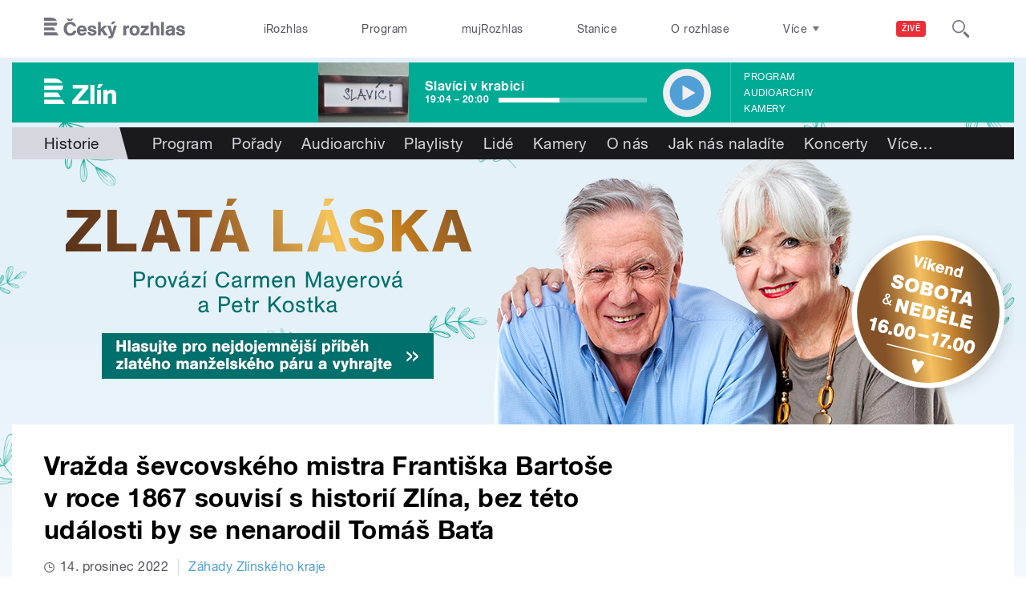

--- FILE ---
content_type: text/html; charset=utf-8
request_url: https://zlin.rozhlas.cz/vrazda-sevcovskeho-mistra-frantiska-bartose-v-roce-1867-souvisi-s-historii-zlina-8889987
body_size: 39013
content:

<!DOCTYPE html>
  <!--[if IEMobile 7]><html class="no-js ie iem7" lang="cs" dir="ltr"><![endif]-->
  <!--[if lte IE 6]><html class="no-js ie lt-ie9 lt-ie8 lt-ie7" lang="cs" dir="ltr"><![endif]-->
  <!--[if (IE 7)&(!IEMobile)]><html class="no-js ie lt-ie9 lt-ie8" lang="cs" dir="ltr"><![endif]-->
  <!--[if IE 8]><html class="no-js ie lt-ie9" lang="cs" dir="ltr"><![endif]-->
  <!--[if (gte IE 9)|(gt IEMobile 7)]><html class="no-js ie" lang="cs" dir="ltr" prefix=": fb: http://ogp.me/ns/fb# og: http://ogp.me/ns# article: http://ogp.me/ns/article# book: http://ogp.me/ns/book# profile: http://ogp.me/ns/profile# video: http://ogp.me/ns/video# product: http://ogp.me/ns/product#"><![endif]-->
  <!--[if !IE]><!--><html class="no-js" lang="cs" dir="ltr" prefix=": fb: http://ogp.me/ns/fb# og: http://ogp.me/ns# article: http://ogp.me/ns/article# book: http://ogp.me/ns/book# profile: http://ogp.me/ns/profile# video: http://ogp.me/ns/video# product: http://ogp.me/ns/product#"><!--<![endif]-->
<head>
  <!--[if IE]><![endif]-->
<meta charset="utf-8" />
<link rel="shortcut icon" href="https://zlin.rozhlas.cz/sites/default/files/favicon_zlin.ico" type="image/vnd.microsoft.icon" />
<script>dataLayer = [{"entityBundle":"article","entityLabel":"Vra\u017eda \u0161evcovsk\u00e9ho mistra Franti\u0161ka Barto\u0161e v roce 1867 souvis\u00ed s histori\u00ed Zl\u00edna, bez t\u00e9to ud\u00e1losti by se nenarodil Tom\u00e1\u0161 Ba\u0165a ","entityTnid":"0","entityVid":"3813321","entityUid":"111198","entityCreated":"1657708572","entityStatus":"1","domain":"zl\u00edn","matrixID":"1","event":"pageview","siteDomain":"rozhlas.cz","siteContext":"zlin","siteDocumentPath":"\/vrazda-sevcovskeho-mistra-frantiska-bartose-v-roce-1867-souvisi-s-historii-zlina-8889987","siteBroadcastStation":"zlin","contentCreator":"zlin","sourceDomain":"zl\u00edn","siteDocumentTitle":"Vra\u017eda \u0161evcovsk\u00e9ho mistra Franti\u0161ka Barto\u0161e v roce 1867 souvis\u00ed s histori\u00ed Zl\u00edna, bez t\u00e9to ud\u00e1losti by se nenarodil Tom\u00e1\u0161 Ba\u0165a  | Zl\u00edn","siteSection":"historie","siteEntityBundle":"article","siteEntityLabel":"Vra\u017eda \u0161evcovsk\u00e9ho mistra Franti\u0161ka Barto\u0161e v roce 1867 souvis\u00ed s histori\u00ed Zl\u00edna, bez t\u00e9to ud\u00e1losti by se nenarodil Tom\u00e1\u0161 Ba\u0165a ","contentName":"Vra\u017eda \u0161evcovsk\u00e9ho mistra Franti\u0161ka Barto\u0161e v roce 1867 souvis\u00ed s histori\u00ed Zl\u00edna, bez t\u00e9to ud\u00e1losti by se nenarodil Tom\u00e1\u0161 Ba\u0165a ","contentID":8889987,"contentEvent":"8783488: Z\u00e1hady a tajemstv\u00ed Zl\u00ednsk\u00e9ho kraje | 8398181: Kam na v\u00fdlet ve Zl\u00ednsk\u00e9m kraji? M\u00e1me tip pro ka\u017ed\u00e9ho | 8403218: Ba\u0165\u016fv Zl\u00edn | 8893845: Nej\u010dten\u011bj\u0161\u00ed \u010dl\u00e1nky a report\u00e1\u017ee roku 2022 na webu \u010cesk\u00e9ho rozhlasu Zl\u00edn | 9138079: Nej\u010dten\u011bj\u0161\u00ed \u010dl\u00e1nky a report\u00e1\u017ee roku 2023 na webu \u010cesk\u00e9ho rozhlasu Zl\u00edn","contentShow":"e5c6aeb1-ad5f-35ea-b22a-674bf9a9c81c: Z\u00e1hady a tajemstv\u00ed Zl\u00ednsk\u00e9ho kraje","contentAuthor":"Petra Kop\u00e1skov\u00e1","contentCreationDateGMT":"2022-12-14T15:40:00+01:00","contentLength":392,"articleType":"audio","shortTitle":"Vra\u017eda \u0161evce Franti\u0161ka Barto\u0161e souvis\u00ed s histori\u00ed Zl\u00edna, bez n\u00ed by se nenarodil Tom\u00e1\u0161 Ba\u0165a ","pDateStart":"2022-12-14T15:40:00","uDate":"2022-12-14T15:40:00","airedDate":"2022-12-14 14:15:00","theme":{"90":"Historie"},"format":{"120":"Report\u00e1\u017e"},"characteristic":"leisure","authorWeb":{"8275515":"R\u016f\u017eena Vorlov\u00e1"},"authorBroadcast":{"7944429":"Petra Kop\u00e1skov\u00e1","7678131":"Zden\u011bk Urbanovsk\u00fd"},"show":{"8783503":"Z\u00e1hady a tajemstv\u00ed Zl\u00ednsk\u00e9ho kraje"},"relatedArticles":{"8460693":"Tom\u00e1\u0161 Ba\u0165a: \u017eivotn\u00ed p\u0159\u00edb\u011bh \u201ekr\u00e1le obuvi\u201c ","8882055":"V Modr\u00e9 a ve Star\u00e9m M\u011bst\u011b na Uherskohradi\u0161\u0165sku na\u0161li archeologov\u00e9 hroby vamp\u00fdr\u016f","8851341":"Jezero ve Velk\u00fdch Karlovic\u00edch, kter\u00e9 \u00fadajn\u011b vytvo\u0159ili \u010derti, inspirovalo i Karla Jarom\u00edra Erbena"},"event_cro":{"8783488":"Z\u00e1hady a tajemstv\u00ed Zl\u00ednsk\u00e9ho kraje","8398181":"Kam na v\u00fdlet ve Zl\u00ednsk\u00e9m kraji? M\u00e1me tip pro ka\u017ed\u00e9ho","8403218":"Ba\u0165\u016fv Zl\u00edn","8893845":"Nej\u010dten\u011bj\u0161\u00ed \u010dl\u00e1nky a report\u00e1\u017ee roku 2022 na webu \u010cesk\u00e9ho rozhlasu Zl\u00edn","9138079":"Nej\u010dten\u011bj\u0161\u00ed \u010dl\u00e1nky a report\u00e1\u017ee roku 2023 na webu \u010cesk\u00e9ho rozhlasu Zl\u00edn"}}];</script>
<link rel="profile" href="http://www.w3.org/1999/xhtml/vocab" />
<meta name="HandheldFriendly" content="true" />
<meta name="MobileOptimized" content="width" />
<meta http-equiv="cleartype" content="on" />
<link rel="apple-touch-icon-precomposed" href="https://zlin.rozhlas.cz/sites/all/themes/custom/e7/apple-touch-icon-precomposed-114x114.png" sizes="114x114" />
<link rel="apple-touch-icon-precomposed" href="https://zlin.rozhlas.cz/sites/all/themes/custom/e7/apple-touch-icon-precomposed-144x144.png" sizes="144x144" />
<link rel="apple-touch-icon-precomposed" href="https://zlin.rozhlas.cz/sites/all/themes/custom/e7/apple-touch-icon-precomposed-72x72.png" sizes="72x72" />
<link rel="apple-touch-icon-precomposed" href="https://zlin.rozhlas.cz/sites/all/themes/custom/e7/apple-touch-icon-precomposed.png" />
<meta name="description" content="Zlín by nebyl Zlínem nebýt podnikatele Tomáše Bati. A Tomáš Baťa by vůbec nebyl nebýt tragické události v roce 1867." />
<meta name="abstract" content="Zlín by nebyl Zlínem nebýt podnikatele Tomáše Bati. A Tomáš Baťa by vůbec nebyl nebýt tragické události v roce 1867." />
<meta name="robots" content="follow, index" />
<meta name="keywords" content="rozhlas, veřejná služba, Český Rozhlas" />
<meta name="news_keywords" content="rozhlas, veřejná služba, Český Rozhlas" />
<meta name="viewport" content="width=device-width" />
<meta name="rating" content="general" />
<link rel="image_src" href="https://zlin.rozhlas.cz/sites/default/files/images/08261f2bf302ad65362e87c1b822e785.jpg" />
<meta name="referrer" content="origin" />
<link rel="canonical" href="https://zlin.rozhlas.cz/vrazda-sevcovskeho-mistra-frantiska-bartose-v-roce-1867-souvisi-s-historii-zlina-8889987" />
<meta name="generator" content="Drupal 7 (http://drupal.org)" />
<link rel="shortlink" href="https://zlin.rozhlas.cz/vrazda-sevcovskeho-mistra-frantiska-bartose-v-roce-1867-souvisi-s-historii-zlina-8889987" />
<meta name="rights" content="Czech Radio (Český rozhlas)" />
<meta http-equiv="content-language" content="cs" />
<meta property="og:site_name" content="Zlín" />
<meta property="og:type" content="article" />
<meta property="og:url" content="https://zlin.rozhlas.cz/vrazda-sevcovskeho-mistra-frantiska-bartose-v-roce-1867-souvisi-s-historii-zlina-8889987" />
<meta property="og:title" content="Vražda ševcovského mistra Františka Bartoše v roce 1867 souvisí s historií Zlína, bez této události by se nenarodil Tomáš Baťa" />
<meta property="og:description" content="Zlín by nebyl Zlínem nebýt podnikatele Tomáše Bati. A Tomáš Baťa by vůbec nebyl nebýt tragické události v roce 1867." />
<meta property="og:updated_time" content="2022-12-14T15:40:00" />
<meta property="og:image" content="https://zlin.rozhlas.cz/sites/default/files/styles/facebook/public/images/08261f2bf302ad65362e87c1b822e785.jpg?itok=NQU0v79n" />
<meta property="og:image:url" content="https://zlin.rozhlas.cz/sites/default/files/styles/facebook/public/images/08261f2bf302ad65362e87c1b822e785.jpg?itok=NQU0v79n" />
<meta property="og:image:secure_url" content="https://zlin.rozhlas.cz/sites/default/files/styles/facebook/public/images/08261f2bf302ad65362e87c1b822e785.jpg?itok=NQU0v79n" />
<meta name="twitter:card" content="summary_large_image" />
<meta name="twitter:url" content="https://zlin.rozhlas.cz/vrazda-sevcovskeho-mistra-frantiska-bartose-v-roce-1867-souvisi-s-historii-zlina-8889987" />
<meta name="twitter:title" content="Vražda ševcovského mistra Františka Bartoše v roce 1867 souvisí s historií Zlína, bez této události by se nenarodil Tomáš Baťa | Zlín" />
<meta name="twitter:image" content="https://zlin.rozhlas.cz/sites/default/files/styles/twitter/public/images/08261f2bf302ad65362e87c1b822e785.jpg?itok=ZLFYVIjP#693dbe18a8a7f" />
<meta name="twitter:description" content="Zlín by nebyl Zlínem nebýt podnikatele Tomáše Bati. A Tomáš Baťa by vůbec nebyl nebýt tragické události v roce 1867." />
<meta property="article:publisher" content="Czech Radio (Český rozhlas)" />
<meta property="article:section" content="Historie" />
<meta property="article:published_time" content="2022-12-14T15:40:00" />
<meta property="article:modified_time" content="2022-12-14T15:40:00" />
    <meta name="twitter:dnt" content="on" />  <title>Vražda ševce Františka Bartoše souvisí s historií Zlína, bez ní by se nenarodil Tomáš Baťa  | Zlín</title>
  <link type="text/css" rel="stylesheet" href="/sites/default/files/advagg_css/css__GBjzmUY-Gc71J7kBt1Tc6sRlgH2c7wx3VctlmKm8Iow__l3aOkxtKif_bniKKpiK5vFrVgn3b8xt01-OBcnSkqks__AepQsBqnHDPvQeQBqKz8sYxuo4xvF_O8XMyFGOCqO4k.css" media="all" />
<link type="text/css" rel="stylesheet" href="/sites/default/files/advagg_css/css__2GiARazTPkqbJXkQDl2P0cJoUew42XRSmDKK1Y8VACw__qprGZRNLqiO1IQOpUQV8twZWpGVqH2ZFjufGZrQFEj8__AepQsBqnHDPvQeQBqKz8sYxuo4xvF_O8XMyFGOCqO4k.css" media="all" />
<link type="text/css" rel="stylesheet" href="/sites/default/files/advagg_css/css__BF8W_blKQtPnbjQTY9x1jeMYAPMgw_DaHD_Jx-1OrhE__VgwyfQt-yRZrTCQFX_pOadE6PR9mZKmik_FgvfGFGJc__AepQsBqnHDPvQeQBqKz8sYxuo4xvF_O8XMyFGOCqO4k.css" media="screen" />
<link type="text/css" rel="stylesheet" href="/sites/default/files/advagg_css/css__XxBTW50_XnMb9oGV956xnQ2Ymlf_ZEduUfwOF3ytJ60__ppwpw5AD_6QGHt1-JMaKGhtfk2-WDv7yB6EqzXySrWE__AepQsBqnHDPvQeQBqKz8sYxuo4xvF_O8XMyFGOCqO4k.css" media="all" />
<link type="text/css" rel="stylesheet" href="/sites/default/files/advagg_css/css__PHfxKdry1WYvjBvAkjEgDxfThyMrlHyWh98c3zQs0yI__IBm_8LQNXI_gpPabK2zSF8xtkSvVrmoRBVooBo9RHKM__AepQsBqnHDPvQeQBqKz8sYxuo4xvF_O8XMyFGOCqO4k.css" media="all" />
<link type="text/css" rel="stylesheet" href="https://www.mujrozhlas.cz/themes/mr_frontend/css/mr-player.css?v=3" media="all" />
  
  <!-- Google Tag Manager -->
  <script>(function(w,d,s,l,i){w[l]=w[l]||[];w[l].push({'gtm.start':new Date().getTime(),event:'gtm.js'});var f=d.getElementsByTagName(s)[0],j=d.createElement(s),dl=l!='dataLayer'?'&l='+l:'';j.async=true;j.src='https://www.googletagmanager.com/gtm.js?id='+i+dl;f.parentNode.insertBefore(j,f);})(window,document,'script','dataLayer','GTM-WXJSC5M');</script>
  <!-- End Google Tag Manager -->

  <script>
    var CROnfig = {};
    CROnfig.show_rzsport = true;
    CROnfig.rzSportPlaysRadiozurnal = false;
    CROnfig.rzSportPlayerRapiStage = false;
    CROnfig.show_pohoda = true;
    CROnfig.zalozniplayer = false;
  </script>
  <script type="text/javascript" src="/sites/default/files/advagg_js/js__rYWh82IgrqwAqNoSrkeEAaM0iZFArNngvb2-Q5fVsv4__ZHV5jMksziuQGbGYfeBkn2jd1S6B37yFufuSc3NefBo__AepQsBqnHDPvQeQBqKz8sYxuo4xvF_O8XMyFGOCqO4k.js"></script>
<script type="text/javascript">
<!--//--><![CDATA[//><!--
var googletag = googletag || {};
googletag.cmd = googletag.cmd || [];
googletag.slots = googletag.slots || {};
//--><!]]>
</script>
<script type="text/javascript" src="/sites/default/files/advagg_js/js__nx-rsuUh3rhCkWAaCgnPDW5VpSdhPjFPsiInYKmAj1c__wK5T9g-zXDqMyJZe2F2HSuD7ULCdthMbPrwjmXEX9ww__AepQsBqnHDPvQeQBqKz8sYxuo4xvF_O8XMyFGOCqO4k.js"></script>
<script type="text/javascript" src="/sites/default/files/advagg_js/js__3LuYkqUjZCBoSLlHr2m61kSbmsCSqUKFXy8HcWtx3W4__fjMmdyFoQfs65a7ohq9q0rrTzQSedREzEOJ7PEgkNE8__AepQsBqnHDPvQeQBqKz8sYxuo4xvF_O8XMyFGOCqO4k.js" async="async"></script>
<script type="text/javascript" src="/sites/default/files/advagg_js/js__RPyYfJ4hDepGgZWtp1VbdI9yRaaKhnupkp97kCqBx00___VKZphQ1g0R1q7NLg3c5j8TW51VAlZJ6OKVG4z51ylM__AepQsBqnHDPvQeQBqKz8sYxuo4xvF_O8XMyFGOCqO4k.js"></script>
<script type="text/javascript" src="/sites/default/files/advagg_js/js__jq17M-Yn_NCLn9fAP1e9VYcwYPzfnHMvZJeRHnXxzb0__Eb6lKcH_m17idr7gsrEY7-M8ZzzuhGRfALj8WgvtM9k__AepQsBqnHDPvQeQBqKz8sYxuo4xvF_O8XMyFGOCqO4k.js" async="async"></script>
<script type="text/javascript" src="/sites/default/files/advagg_js/js__wl14XbUimBFmp94EIdah0ABCfPbvawYfkYnlKdXjnO8__sw7ZRB1zb_UPjUmgbiyyEOdYgQ1NwX9mPkwdRvLHDpw__AepQsBqnHDPvQeQBqKz8sYxuo4xvF_O8XMyFGOCqO4k.js"></script>
<script type="text/javascript">
<!--//--><![CDATA[//><!--
googletag.cmd.push(function() {
googletag.slots["d7_aside01_zlin"] = googletag.defineSlot("40021396/d7_aside01/d7_aside01_zlin", [320, 160], "dfp-ad-d7_aside01_zlin")
  .addService(googletag.pubads())
});
//--><!]]>
</script>
<script type="text/javascript">
<!--//--><![CDATA[//><!--
googletag.cmd.push(function() {
googletag.slots["d7_aside02_zlin"] = googletag.defineSlot("40021396/d7_aside02/d7_aside02_zlin", [320, 160], "dfp-ad-d7_aside02_zlin")
  .addService(googletag.pubads())
});
//--><!]]>
</script>
<script type="text/javascript" src="/sites/default/files/advagg_js/js__bFOh74rblCNfeAqBWGqF603OXHEBWOI8xUWm9gk-Mnw__WRsh3RAG-_KLWXWdUSL4k-yHTn1vu2dbvluPCCmj_wc__AepQsBqnHDPvQeQBqKz8sYxuo4xvF_O8XMyFGOCqO4k.js"></script>
<script type="text/javascript">
<!--//--><![CDATA[//><!--
document.createElement( "picture" );
//--><!]]>
</script>
<script type="text/javascript" src="/sites/default/files/advagg_js/js__pFtEQJvId5QyuxpyywogU938GXS3GMyGjQziQRZPyb8__dQT-o5CgVnDV9A-I1m2xtU4J_paYKfCnTMrCPiTJZpk__AepQsBqnHDPvQeQBqKz8sYxuo4xvF_O8XMyFGOCqO4k.js"></script>
<script type="text/javascript">
<!--//--><![CDATA[//><!--
googletag.cmd.push(function() {
  googletag.pubads().enableAsyncRendering();
  googletag.pubads().enableSingleRequest();
  googletag.pubads().collapseEmptyDivs(true);
});

googletag.cmd.push(function() {
googletag.enableServices();
});

//--><!]]>
</script>
<script type="text/javascript" src="/sites/default/files/advagg_js/js__Fn0w84gEvO7q3R6XFGo6ZZbbDnratW9kw5ApAYe5U5o__LcRH2D4f4ihzs7WDmhHHbZgS2gHAv0a55Fccyqe-wOo__AepQsBqnHDPvQeQBqKz8sYxuo4xvF_O8XMyFGOCqO4k.js"></script>
<script type="text/javascript" src="/sites/default/files/advagg_js/js__ZL-2Cq9PBcUjhEoJ4omOxtW0_4aZpyH4lcKIfbt0WTU__6McCmQfoZNGzAxoZMPNc5xGwFM91dq9fqVr-56vEcxI__AepQsBqnHDPvQeQBqKz8sYxuo4xvF_O8XMyFGOCqO4k.js"></script>
<script type="text/javascript" src="/sites/default/files/advagg_js/js__iZ-ZgsOGGv8eNMcTp087He63DEThq_I6rFvIGnDwXeo__MyA8cat7xRB-VZOV8JR0rILc-9rVbBizHbjzHSb8WvQ__AepQsBqnHDPvQeQBqKz8sYxuo4xvF_O8XMyFGOCqO4k.js"></script>
<script type="text/javascript" src="/sites/default/files/advagg_js/js__za5hWiKjL6kqxt5fS5nVQRqXhwbOgSuYuPcBnn1SptI__ZMt0lnXvsctqLqdpPSpaXluDd4LQTp2fUWaHZ-jn_JU__AepQsBqnHDPvQeQBqKz8sYxuo4xvF_O8XMyFGOCqO4k.js"></script>
<script type="text/javascript" src="/sites/default/files/advagg_js/js__nU0KMthhylKLeRETj9KvuK_iYkA7N4lJNkYpsOL7Jg4__3-hZ7xBVQpHYy67ZZqjHtTV-6n6d62kUo-jaWxBUuJg__AepQsBqnHDPvQeQBqKz8sYxuo4xvF_O8XMyFGOCqO4k.js"></script>
<script type="text/javascript" src="/sites/default/files/advagg_js/js__nxUG0XXImTC1ZOsDz3XKTn1BLBRx_nrO9MNwxf6EWN8__RiyVyVU1Hu3PTBUXR3Tk48YM5_GOitSjdWdvv9lagu8__AepQsBqnHDPvQeQBqKz8sYxuo4xvF_O8XMyFGOCqO4k.js"></script>
<script type="text/javascript" src="/sites/default/files/advagg_js/js__I7lmrYIinhbbMMt8o9WEDrLe2NsojNBXXRijudhKics__w5Eqtdh1UBAT5Fc9YlB3N-k-H9QaED2gQ_tBbZVjKZE__AepQsBqnHDPvQeQBqKz8sYxuo4xvF_O8XMyFGOCqO4k.js"></script>
<script type="text/javascript" src="/sites/default/files/advagg_js/js__b3U5n2mOID71vmIvwnrOhOeqYlVqQ9C4uqBD8TpykF4__xaAWT3tMy17M5oCKdxEBUA75DBmumlqdHOJd4Zk9SrQ__AepQsBqnHDPvQeQBqKz8sYxuo4xvF_O8XMyFGOCqO4k.js"></script>
<script type="text/javascript">
<!--//--><![CDATA[//><!--
jQuery.extend(Drupal.settings, {"basePath":"\/","pathPrefix":"","setHasJsCookie":0,"ajaxPageState":{"theme":"e7","theme_token":"78Qi_QO0_0Cpg4b0B--RAXspy1jRmPhPcjqc73deHhA","jquery_version":"2.1","css":{"sites\/all\/themes\/contrib\/omega\/omega\/css\/modules\/system\/system.base.css":1,"sites\/all\/themes\/contrib\/omega\/omega\/css\/modules\/system\/system.menus.theme.css":1,"sites\/all\/themes\/contrib\/omega\/omega\/css\/modules\/system\/system.messages.theme.css":1,"sites\/all\/themes\/contrib\/omega\/omega\/css\/modules\/system\/system.theme.css":1,"sites\/all\/modules\/custom\/cro_layouts\/cro_layouts.css":1,"sites\/all\/modules\/contrib\/date\/date_api\/date.css":1,"sites\/all\/modules\/contrib\/date\/date_popup\/themes\/datepicker.1.7.css":1,"sites\/all\/modules\/contrib\/domain\/domain_nav\/domain_nav.css":1,"modules\/node\/node.css":1,"sites\/all\/modules\/contrib\/picture\/picture_wysiwyg.css":1,"sites\/all\/themes\/contrib\/omega\/omega\/css\/modules\/field\/field.theme.css":1,"sites\/all\/modules\/contrib\/views\/css\/views.css":1,"sites\/all\/themes\/contrib\/omega\/omega\/css\/modules\/user\/user.base.css":1,"sites\/all\/themes\/contrib\/omega\/omega\/css\/modules\/user\/user.theme.css":1,"misc\/ui\/jquery.ui.core.css":1,"misc\/ui\/jquery.ui.theme.css":1,"sites\/all\/libraries\/soundmanager2\/demo\/bar-ui\/css\/bar-ui.css":1,"sites\/all\/modules\/contrib\/picture\/lazysizes\/plugins\/aspectratio\/ls.aspectratio.css":1,"sites\/all\/modules\/contrib\/ctools\/css\/ctools.css":1,"sites\/all\/modules\/contrib\/ctools\/css\/modal.css":1,"sites\/all\/modules\/contrib\/modal_forms\/css\/modal_forms_popup.css":1,"sites\/all\/modules\/contrib\/panels\/css\/panels.css":1,"sites\/all\/libraries\/photoswipe\/dist\/photoswipe.css":1,"sites\/all\/libraries\/photoswipe\/dist\/default-skin\/default-skin.css":1,"sites\/all\/libraries\/fontello\/css\/fontello.css":1,"sites\/all\/modules\/custom\/cro_search_box\/cro_search_box.css":1,"sites\/all\/themes\/custom\/e7\/css\/e7.normalize.css":1,"sites\/all\/themes\/custom\/e7\/css\/e7.hacks.css":1,"sites\/all\/themes\/custom\/e7\/css\/e7.styles.css":1,"https:\/\/www.mujrozhlas.cz\/themes\/mr_frontend\/css\/mr-player.css?v=3":1},"js":{"sites\/all\/modules\/contrib\/picture\/picturefill2\/picturefill.min.js":1,"sites\/all\/modules\/contrib\/picture\/picture.min.js":1,"sites\/all\/modules\/custom\/cro_panes\/js\/b_099e.js":1,"sites\/all\/modules\/modified-contrib\/soundmanager2\/soundmanager2_config.js":1,"sites\/all\/modules\/modified-contrib\/photoswipe\/js\/photoswipe.jquery.js":1,"sites\/all\/modules\/custom\/cro_autoplay\/js\/cro_autoplay.js":1,"sites\/all\/modules\/contrib\/jquery_update\/replace\/jquery\/2.1\/jquery.min.js":1,"misc\/jquery-extend-3.4.0.js":1,"misc\/jquery-html-prefilter-3.5.0-backport.js":1,"misc\/jquery.once.js":1,"misc\/drupal.js":1,"sites\/all\/themes\/contrib\/omega\/omega\/js\/no-js.js":1,"sites\/all\/modules\/contrib\/picture\/lazysizes\/lazysizes.min.js":1,"sites\/all\/modules\/contrib\/jquery_update\/replace\/ui\/ui\/minified\/jquery.ui.core.min.js":1,"sites\/all\/modules\/contrib\/picture\/lazysizes\/plugins\/aspectratio\/ls.aspectratio.min.js":1,"sites\/all\/modules\/contrib\/jquery_update\/replace\/ui\/external\/jquery.cookie.js":1,"sites\/all\/modules\/contrib\/jquery_update\/replace\/jquery.form\/3\/jquery.form.min.js":1,"sites\/all\/libraries\/soundmanager2\/script\/soundmanager2-nodebug-jsmin.js":1,"misc\/ajax.js":1,"sites\/all\/modules\/contrib\/jquery_update\/js\/jquery_update.js":1,"sites\/all\/modules\/custom\/cro_twitter\/js\/cro_twitter.js":1,"sites\/all\/modules\/contrib\/admin_menu\/admin_devel\/admin_devel.js":1,"sites\/all\/modules\/custom\/site_tweaks\/js\/site_tweaks.js":1,"public:\/\/languages\/cs_kXq7WhMyrha0TzO4_uXpQOMbP444pxdi5rTkCalsljA.js":1,"misc\/progress.js":1,"sites\/all\/modules\/contrib\/ctools\/js\/modal.js":1,"sites\/all\/modules\/contrib\/modal_forms\/js\/modal_forms_popup.js":1,"https:\/\/www.mujrozhlas.cz\/themes\/mr_frontend\/js\/embeddedPlayer.js?v=3":1,"sites\/all\/modules\/custom\/cro_mujrozhlas_player\/js\/cro_mujrozhlas_player.js":1,"sites\/all\/libraries\/photoswipe\/dist\/photoswipe.min.js":1,"sites\/all\/libraries\/photoswipe\/dist\/photoswipe-ui-default.min.js":1,"sites\/all\/modules\/custom\/cro_hotnews\/js\/cro_hotnews.js":1,"sites\/all\/modules\/custom\/cro_search_box\/cro_search_box.js":1,"sites\/all\/modules\/custom\/cro_data_api_helper\/js\/libs\/jquery.cycle.lite-1.7.js":1,"sites\/all\/modules\/custom\/cro_data_api_helper\/js\/libs\/jquery.popup-v1.js":1,"sites\/all\/modules\/custom\/cro_player_box\/js\/cro_player_box.js":1,"sites\/all\/modules\/contrib\/datalayer\/datalayer.js":1,"sites\/all\/modules\/custom\/cro_data_api_helper\/js\/jquery.cro-2.0.14.js":1,"sites\/all\/modules\/custom\/cro_player_box\/js\/jquery.cro.box.schedule.single-2.1.1.js":1,"sites\/all\/modules\/custom\/cro_blocks\/js\/cro_stationsbox.js":1,"sites\/all\/modules\/custom\/cro_soundmanager\/js\/shaka-player.compiled.js":1,"sites\/all\/themes\/custom\/e7\/js\/cro_ui_analytics.js":1,"sites\/all\/modules\/custom\/cro_soundmanager\/js\/cro_rapi_player.js":1,"sites\/all\/themes\/custom\/e7\/js\/cro_buttons.js":1,"sites\/all\/themes\/custom\/e7\/js\/cro_carousel.js":1,"sites\/all\/themes\/custom\/e7\/js\/cro_floatingfixedbuttons.js":1,"sites\/all\/themes\/custom\/e7\/js\/cro_floatingfixednav.js":1,"sites\/all\/themes\/custom\/e7\/js\/cro_gallery_ga.js":1,"sites\/all\/themes\/custom\/e7\/js\/cro_responsivelist.js":1,"sites\/all\/themes\/custom\/e7\/js\/cro_responsiveembeds.js":1,"sites\/all\/themes\/custom\/e7\/js\/cro_dropdowns.js":1,"sites\/all\/themes\/custom\/e7\/js\/e7.behaviors.js":1,"sites\/all\/themes\/custom\/e7\/js\/jquery.mobile-events.min.js":1,"sites\/all\/themes\/custom\/e7\/..\/cro_admin_theme\/js\/mobile_menu.js":1}},"CToolsModal":{"loadingText":"Na\u010d\u00edt\u00e1n\u00ed...","closeText":"Zav\u0159\u00edt okno","closeImage":"\u003Cimg src=\u0022https:\/\/zlin.rozhlas.cz\/sites\/all\/modules\/contrib\/ctools\/images\/icon-close-window.png\u0022 alt=\u0022Zav\u0159\u00edt okno\u0022 title=\u0022Zav\u0159\u00edt okno\u0022 \/\u003E","throbber":"\u003Cimg src=\u0022https:\/\/zlin.rozhlas.cz\/sites\/all\/modules\/contrib\/ctools\/images\/throbber.gif\u0022 alt=\u0022Na\u010d\u00edt\u00e1n\u00ed\u0022 title=\u0022Na\u010d\u00edt\u00e1n\u00ed...\u0022 \/\u003E"},"modal-popup-small":{"modalSize":{"type":"fixed","width":300,"height":300},"modalOptions":{"opacity":0.85,"background":"#000"},"animation":"fadeIn","modalTheme":"ModalFormsPopup","throbber":"\u003Cimg src=\u0022https:\/\/zlin.rozhlas.cz\/sites\/all\/modules\/contrib\/modal_forms\/images\/loading_animation.gif\u0022 alt=\u0022Na\u010d\u00edt\u00e1n\u00ed...\u0022 title=\u0022Na\u010d\u00edt\u00e1n\u00ed\u0022 \/\u003E","closeText":"Zav\u0159\u00edt"},"modal-popup-medium":{"modalSize":{"type":"fixed","width":550,"height":450},"modalOptions":{"opacity":0.85,"background":"#000"},"animation":"fadeIn","modalTheme":"ModalFormsPopup","throbber":"\u003Cimg src=\u0022https:\/\/zlin.rozhlas.cz\/sites\/all\/modules\/contrib\/modal_forms\/images\/loading_animation.gif\u0022 alt=\u0022Na\u010d\u00edt\u00e1n\u00ed...\u0022 title=\u0022Na\u010d\u00edt\u00e1n\u00ed\u0022 \/\u003E","closeText":"Zav\u0159\u00edt"},"modal-popup-large":{"modalSize":{"type":"scale","width":0.8,"height":0.8},"modalOptions":{"opacity":0.85,"background":"#000"},"animation":"fadeIn","modalTheme":"ModalFormsPopup","throbber":"\u003Cimg src=\u0022https:\/\/zlin.rozhlas.cz\/sites\/all\/modules\/contrib\/modal_forms\/images\/loading_animation.gif\u0022 alt=\u0022Na\u010d\u00edt\u00e1n\u00ed...\u0022 title=\u0022Na\u010d\u00edt\u00e1n\u00ed\u0022 \/\u003E","closeText":"Zav\u0159\u00edt"},"soundmanager2":{"mod_url":"\/sites\/all\/libraries\/soundmanager2\/swf\/","debug":false,"stream":false},"better_exposed_filters":{"views":{"cro_clanek_3":{"displays":{"b_041h":{"filters":[]}}},"cro_clanek_2":{"displays":{"b_041h_1":{"filters":[]}}},"cro_clanek":{"displays":{"b_002j":{"filters":[]}}}}},"photoswipe":{"options":{"showAnimationDuration":333,"hideAnimationDuration":333,"showHideOpacity":false,"bgOpacity":1,"spacing":0.12,"allowPanToNext":true,"maxSpreadZoom":2,"loop":true,"pinchToClose":true,"closeOnScroll":false,"closeOnVerticalDrag":true,"mouseUsed":false,"escKey":true,"arrowKeys":true,"history":true,"errorMsg":"\u003Cdiv class=\u0022pswp__error-msg\u0022\u003E\u003Ca href=\u0022%url%\u0022 target=\u0022_blank\u0022\u003EThe image\u003C\/a\u003E could not be loaded.\u003C\/div\u003E","preload":[1,1],"mainClass":null,"focus":true}},"cro-node-contact-form-modal-style":{"modalClass":"cro-node-contact-form"},"dataLayer":{"languages":{"cs":{"language":"cs","name":"Czech","native":"\u010ce\u0161tina","direction":"0","enabled":"1","plurals":"3","formula":"(((($n%10)==1)\u0026\u0026(($n%100)!=11))?(0):((((($n%10)\u003E=2)\u0026\u0026(($n%10)\u003C=4))\u0026\u0026((($n%100)\u003C10)||(($n%100)\u003E=20)))?(1):2))","domain":"","prefix":"","weight":"0","javascript":"kXq7WhMyrha0TzO4_uXpQOMbP444pxdi5rTkCalsljA"},"en":{"language":"en","name":"English","native":"English","direction":"0","enabled":"1","plurals":"0","formula":"","domain":"","prefix":"en","weight":"0","javascript":""}}}});
//--><!]]>
</script>
  
</head>
<body class="html not-front not-logged-in page-node page-node- page-node-8889987 node-type-article domain-zlin-rozhlas-cz section-vrazda-sevcovskeho-mistra-frantiska-bartose-v-roce-1867-souvisi-s-historii-zlina-8889987 section-vrazda-sevcovskeho-mistra-frantiska-bartose-v-roce-1867-souvisi-s-historii-zlina-8889987 region zlin web-station    promo">
  <div id="fb-root"></div>
	<!-- Google Tag Manager (noscript) -->
  <noscript>
	  <iframe src="https://www.googletagmanager.com/ns.html?id=GTM-WXJSC5M" height="0" width="0" style="display:none;visibility:hidden"></iframe>
	</noscript>
  <!-- End Google Tag Manager (noscript) -->

  <a href="#main-content" class="element-invisible element-focusable">Přejít k hlavnímu obsahu</a>
    
  <div class="page article-type--audio">

  <header class="l-grid--12-1" role="banner">
    <nav class="b-014a">

  <div class="b-014a__logo">
    <a href="https://www.rozhlas.cz" title="Český rozhlas">
      <span class="hidden">Český Rozhlas</span>
    </a>
  </div>

      
  <ul class="b-014a__list"><li class="first b-014a__list-item"><a href="https://www.irozhlas.cz">iRozhlas</a></li>
<li class="b-014a__list-item"><a href="http://www.rozhlas.cz/program/portal/">Program</a></li>
<li class="b-014a__list-item"><a href="http://mujrozhlas.cz">mujRozhlas</a></li>
<li class="b-014a__list-item"><a href="https://portal.rozhlas.cz/stanice">Stanice</a></li>
<li class="last b-014a__list-item"><a href="http://www.rozhlas.cz/informace/portal/">O rozhlase</a></li>
</ul>
  
      
  <div class="b-014a__searchbar" id="cro_searchbox">
	<form action="/search" method="get" id="search-form">
		<input type="text" name="query" title="" placeholder="Napište, co hledáte">
		<button type="submit" class="b-014a__searchbar-submit" aria-label="Hledat">
			<span class="b-014a__searchbar-submit-image">
				<span class="hidden">Hledat</span>
			</span>
		</button>
    <input type="hidden" name="source" value="">
	</form>
</div>
  
</nav>

  
  <!-- stationbox desktop placeholder -->
<div class="b-001c__placeholder b-001c__placeholder--desktop b-001c__placeholder--active b-001c__anchor">
  <section class="box b-001c">
    <h2>Poslouchejte živě</h2>
    <div id="cro_stationsbox" class="b-001c__block--stations"></div>

    <div class="b-001c__block--buttons">
      <button id="regionalStationsButton" class="b-001c__toggler-wrap">
        <div class="b-001c__toggler">Regionální stanice</div>
      </button>

      <button id="alloverStationsButton" class="b-001c__toggler-wrap" hidden>
        <div class="b-001c__toggler b-001c__toggler--global">Celoplošné stanice</div>
      </button>

      <div class="b-001c__link">
        <a href="https://www.rozhlas.cz/stanice/portal/" class="b-001c__link-item">Stanice</a>
        <a href="https://www.mujrozhlas.cz/porady" class="b-001c__link-item">Audioarchiv</a>
        <a href="https://www.rozhlas.cz/iradio/podcast/" class="b-001c__link-item">Podcasty</a>
      </div>
    </div>
  </section>
</div>
<nav class="b-014b">
  <div class="b-014b__list-wrapper" style="display: none;">

    <!-- search bar -->
    <div class="b-014b__searchbar">
      <form id="search-form" class="b-014b__searchbar-form" action="/search" method="get">
        <input class="b-014b__searchbar-input" type="text" name="query" title="" placeholder="Napište, co hledáte">
        <button class="b-014b__searchbar-submit" type="submit" aria-label="Hledat">
          <span class="b-014b__searchbar-submit-image">
            <span class="hidden">Hledat</span>
          </span>
        </button>
      </form>
    </div>

    <!-- top submenu -->
          
  <ul class="b-014b__list"><li class="first b-014b__list-item"><a href="https://portal.rozhlas.cz/podcasty/porady">Podcasty</a></li>
<li class="b-014b__list-item"><a href="https://temata.rozhlas.cz/komentare">Komentáře</a></li>
<li class="b-014b__list-item"><a href="https://temata.rozhlas.cz/kultura">Kultura</a></li>
<li class="b-014b__list-item"><a href="https://www.irozhlas.cz/sport">Sport</a></li>
<li class="b-014b__list-item"><a href="https://portal.rozhlas.cz/vysilace/">Jak nás naladíte</a></li>
<li class="b-014b__list-item"><a href="https://www.mujrozhlas.cz/hry-cetby-povidky">Hry, četby, povídky</a></li>
<li class="b-014b__list-item"><a href="https://temata.rozhlas.cz/veda">Věda</a></li>
<li class="b-014b__list-item"><a href="https://temata.rozhlas.cz/nabozenstvi">Náboženství</a></li>
<li class="b-014b__list-item"><a href="https://digital.rozhlas.cz/">Digitální rádio</a></li>
<li class="b-014b__list-item"><a href="https://temata.rozhlas.cz/historie">Historie</a></li>
<li class="b-014b__list-item"><a href="https://temata.rozhlas.cz/priroda">Příroda</a></li>
<li class="b-014b__list-item"><a href="https://www.youtube.com/user/ceskyrozhlas">Publicistika v obraze</a></li>
<li class="b-014b__list-item"><a href="http://www.rozhlas.cz/zelenavlna/portal/">Zelená vlna</a></li>
<li class="b-014b__list-item"><a href="https://radioteka.cz/"> Radiotéka - Kupte si audioknihu</a></li>
<li class="last b-014b__list-item"><a href="https://poplatek.rozhlas.cz/">Rozhlasový poplatek</a></li>
</ul>
    
  </div>
</nav>    <div class="header__wrapper">
      
  <!-- Beginning of TEMP markup -->
    <!-- End of TEMP markup -->


<!-- Node Special Header (show, event) -->
  <div class="header__promo-wrapper header__promo-wrapper--promo">
  <a href="https://zlin.rozhlas.cz/zlata-laska-8863977" class="header__promo header__promo--desktop" title="Hlasování Zlatá láska" data-url-mobile="https://zlin.rozhlas.cz/zlata-laska-8863977">
    <img src="https://zlin.rozhlas.cz/sites/default/files/images/628ba6750e394968d52f5b4366309e43.png">
  </a>
  <a href="https://zlin.rozhlas.cz/zlata-laska-8863977" class="header__promo header__promo--mobile" title="Hlasování Zlatá láska" data-url-mobile="https://zlin.rozhlas.cz/zlata-laska-8863977">
    <img src="https://zlin.rozhlas.cz/sites/default/files/images/0a1e9fc70aa88a4ea69ed2c18e27b882.jpg">
  </a>
</div>
<style>
  .promo .header__wrapper .header__promo-wrapper--default { display: none; }

  .promo .header__wrapper .header__promo-wrapper { order: 1; }
  .promo .header__wrapper .b-015 { order: 2; }
  .promo .header__wrapper .b-016__wrapper { order: 3; }

  .promo.web-station .header__wrapper .header__promo-wrapper { order: 3; }
  .promo.web-station .header__wrapper .b-015 { order: 1; }
  .promo.web-station .header__wrapper .b-016__wrapper { order: 2; }

  .promo .header__promo-wrapper--promo {
    display: block;
  }

  @media (min-width: 960px) {
    .promo .header__promo-wrapper--promo::after,
    .promo .header__promo-wrapper--promo::before,
    .promo .header__promo-video,
    .promo .header__promo-video::after {
      height: 950px;
    }
    .promo .header__promo-wrapper--promo::after {
      background-image: url('https://zlin.rozhlas.cz/sites/default/files/images/80ba882b40459e9124f2d1e280599152.png');
    }
        .promo .header__promo-wrapper--promo::before,
    .promo .header__promo-video::after {
      display: block;
    }
      }
</style>
<!-- Default: non-station header -->

<!-- Default station header -->
<div class="b-015 b-015__list bg-color-main">
  <div class="b-015__list-item b-015__list-item--left">
    <div class="b-015__logo-wrapper">
      <a class="b-015__logo bg-image-logo-main" href="/"></a>
      <span class="b-015__logo-textcontent">Zlín</span>
    </div>
  </div>
  <div class="b-015__list-item b-015__list-item--right bg-gradient-vertical-60-color-add-3-to-color-main">
    <div class="b-015__launcher-wrapper">
              
  <div id="cro-box-schedule-single" data-station="zlin">
	<div class="slot-0 b-015__launcher">
		<div class="b-015__launcher-button">
			<a class="button button-play--launcher" target="_blank" href="https://www.mujrozhlas.cz/zive/zlin?autoplay=1">
				<div class="button__label hidden">Přehrát</div>
			</a>
		</div>
	</div>
</div>
            <ul class="b-015__services_list">
        <li class="b-015__services_list-item"><a href="/program" class="b-015__services_link b-015__services_link--program">Program</a></li>
        <li class="b-015__services_list-item"><a href="/audioarchiv" class="b-015__services_link b-015__services_link--audioarchiv">Audioarchiv</a></li>
        <li class="b-015__services_list-item"><a href="/kamery" class="b-015__services_link b-015__services_link--kamery">Kamery</a></li>
      </ul>
    </div>
  </div>
</div>
                  <div class="b-016__wrapper b-016__wrapper--title-navigation">
            <h2><span><a href="https://temata.rozhlas.cz/historie">Historie</a></span></h2>
                <nav class="b-016">
  
  <ul class="b-016__list cro_responsivelist"><li class="first b-016__list-item"><a href="/program">Program</a></li>
<li class="b-016__list-item"><a href="/porady">Pořady</a></li>
<li class="b-016__list-item"><a href="/audioarchiv">Audioarchiv</a></li>
<li class="b-016__list-item"><a href="/playlisty">Playlisty</a></li>
<li class="b-016__list-item"><a href="/lide">Lidé</a></li>
<li class="b-016__list-item"><a href="/kamery">Kamery</a></li>
<li class="b-016__list-item"><a href="/o-stanici-6482708">O nás</a></li>
<li class="b-016__list-item"><a href="/jak-nas-naladite-6482697">Jak nás naladíte</a></li>
<li class="b-016__list-item"><a href="/video">Koncerty</a></li>
<li class="b-016__list-item"><a href="/kontakty-6482703">Kontakt</a></li>
<li class="b-016__list-item"><a href="/publicistika?field_format_tid_1%5B%5D=263620&amp;combine=">Naše akce</a></li>
<li class="b-016__list-item"><a href="/publicistika">O čem se mluví</a></li>
<li class="b-016__list-item"><a href="/recepty">Recepty</a></li>
<li class="b-016__list-item"><a href="/video">Video</a></li>
<li class="last b-016__list-item"><a href="/zpravy">Zprávy</a></li>
</ul>
</nav>
      </div>
    </div>
  </header>

  <div class="main">
    <div class="content" role="main">
                    <div class="l-grid--12-1 item-special">
          <div id="hotnews"></div>
        </div>
      <a id="main-content"></a>
                          <h1 class="article-type article-type--audio">Vražda ševcovského mistra Františka Bartoše v&nbsp;roce 1867 souvisí s&nbsp;historií Zlína, bez této události by se nenarodil Tomáš Baťa </h1>
                                          

    <div class="l-grid--8-1 nth-of-type--1 item-first">
                    <div class="content-1--8-1">
                <div class="node-block node-block--date-show">
      <div class="node-block__block node-block__block--date">
        <span>
                      14. prosinec 2022                </span>
    </div>
        <div class="node-block__block node-block__block--show">
                                      <a href="/zahady-a-tajemstvi-zlinskeho-kraje-8783503">
            Záhady Zlínského kraje          </a>
                            </div>
  </div>





<div id="repeat" class="field field-image-primary has-main-audio">
      <!-- label is hidden -->
  
    <!-- Multi-value field -->
        <!-- Single-value field -->
        
<div class="field field-main-audio">

  <!-- label is hidden -->
  
  <!-- Multi-value field -->
    <div class="field-main-audio__list">
                        <div class="field-main-audio__list-item even"><div class="mujRozhlasPlayer" data-player='{"urlAjaxApi":"https:\/\/mujrozhlas.cz","urlRapi":"https:\/\/api.mujrozhlas.cz","data":{"autoplay":false,"embedId":8889987,"embedUrl":"https:\/\/zlin.rozhlas.cz\/cro_soundmanager\/files\/8889987\/field_main_audio","series":{"title":"Vra\u017eda \u0161evcovsk\u00e9ho mistra Franti\u0161ka Barto\u0161e v roce 1867 souvis\u00ed s histori\u00ed Zl\u00edna, bez t\u00e9to ud\u00e1losti by se nenarodil Tom\u00e1\u0161 Ba\u0165a ","href":"\/zahady-a-tajemstvi-zlinskeho-kraje-8783503"},"poster":{"src":"https:\/\/zlin.rozhlas.cz\/sites\/default\/files\/styles\/cro_16x9_tablet\/public\/images\/08261f2bf302ad65362e87c1b822e785.jpg?itok=9itwlxcz","caption":"Okol\u00ed Hosti\u0161ov\u00e9 na Zl\u00ednsku, pam\u00e1tka na vra\u017edu \u0161evce Barto\u0161e v roce 1867 | Foto: <a href=\"\/zdenek-urbanovsky-8393690\">Zden\u011bk Urbanovsk\u00fd<\/a>, \u010cesk\u00fd rozhlas"},"brandHref":"https:\/\/www.mujrozhlas.cz","logoPosition":"bottom-right","defaultIndex":0,"showPlaylist":false,"playlist":[{"title":"Vra\u017eda \u0161evcovsk\u00e9ho mistra Franti\u0161ka Barto\u0161e u Hosti\u0161ov\u00e9 na Zl\u00ednsku","since":"2022-12-14T15:40:00+01:00","part":1,"duration":848,"availability":[],"audioLinks":[{"linkType":"download","variant":"mp3","duration":848,"bitrate":128,"url":"https:\/\/portal.rozhlas.cz\/sites\/default\/files\/audios\/466525887e92f867e5ba2665d8fabecf.mp3","sizeInBytes":20347200}],"podcastLinks":[{"type":"mujRozhlas","title":"mujRozhlas","url":"https:\/\/api.mujrozhlas.cz\/show-redirect\/8783503"},{"type":"apple","title":"Apple iTunes","url":"https:\/\/itunes.apple.com\/podcast\/id1635572473"},{"type":"google","title":"Youtube Music","url":"https:\/\/music.youtube.com\/playlist?list=PLMoG7B9oJEe0klyKvUapWbFCLq880Cgiu"},{"type":"spotify","title":"Spotify","url":"https:\/\/open.spotify.com\/show\/0J4KuwSCH5WbadxSfH6As9"},{"type":"rss","title":"RSS - ostatn\u00ed \u010dte\u010dky","url":"https:\/\/api.mujrozhlas.cz\/rss\/podcast\/e5c6aeb1-ad5f-35ea-b22a-674bf9a9c81c"}],"meta":{"ga":{"contentId":"10524285","contentCreator":"zlin","contentAuthor":"Petra Kop\u00e1skov\u00e1","contentEvent":"8783488: Z\u00e1hady a tajemstv\u00ed Zl\u00ednsk\u00e9ho kraje | 8398181: Kam na v\u00fdlet ve Zl\u00ednsk\u00e9m kraji? M\u00e1me tip pro ka\u017ed\u00e9ho | 8403218: Ba\u0165\u016fv Zl\u00edn | 8893845: Nej\u010dten\u011bj\u0161\u00ed \u010dl\u00e1nky a report\u00e1\u017ee roku 2022 na webu \u010cesk\u00e9ho rozhlasu Zl\u00edn | 9138079: Nej\u010dten\u011bj\u0161\u00ed \u010dl\u00e1nky a report\u00e1\u017ee roku 2023 na webu \u010cesk\u00e9ho rozhlasu Zl\u00edn","contentName":"Vra\u017eda \u0161evce Franti\u0161ka Barto\u0161e souvis\u00ed s histori\u00ed Zl\u00edna, bez n\u00ed by se nenarodil Tom\u00e1\u0161 Ba\u0165a ","contentNameShort":"Vra\u017eda \u0161evce Franti\u0161ka Barto\u0161e souvis\u00ed s histori\u00ed Zl\u00edna, bez n\u00ed by se nenarodil Tom\u00e1\u0161 Ba\u0165a "}},"rapiEpisode":{"attributes":{"shortTitle":"Vra\u017eda \u0161evcovsk\u00e9ho mistra Franti\u0161ka Barto\u0161e u Hosti\u0161ov\u00e9 na Zl\u00ednsku","mirroredShow":{"title":"Z\u00e1hady a tajemstv\u00ed Zl\u00ednsk\u00e9ho kraje"}},"relationships":{"show":{"data":{"id":"e5c6aeb1-ad5f-35ea-b22a-674bf9a9c81c"}}}}}]}}'>
  <div class="mrp-holder mrp-holder--skeleton">
    <div class="mrp-holder__wrap">
      <div class="mrp-holder__img">
        <div class="mrp-img">
          <div class="mrp-img__holder"></div>
        </div>
      </div>
      <div class="mrp-holder__body">
        <div class="mrp-holder__media">
          <div class="mrp-holder__header">
            <div class="mrp-series-title"></div>
            <div class="mrp-show-title"></div>
          </div>
          <div class="mrp-holder__info">
            <div class="mrp-duration"></div>
          </div>
          <div class="mrp-holder__play">
            <div class="mrp-btn mrp-btn--lg"></div>
          </div>
        </div>
        <div class="mrp-holder__logo"></div>
      </div>
    </div>
  </div>
</div>
</div>
                  </div>
</div>
  </div>










            </div>
                            <div class="content-container">
                                    <div class="content-1--1-1">
                            <div class="block-social-buttons-vertical">
        <ul class="social-icons">
            <li>
                <a title="Sdílet na Facebook" onclick="return !window.open(encodeURI(decodeURI(this.href)), '_blank', 'width=600,height=500');" href="http://www.facebook.com/share.php?u=https://zlin.rozhlas.cz/vrazda-sevcovskeho-mistra-frantiska-bartose-v-roce-1867-souvisi-s-historii-zlina-8889987#player=on&title=Vražda ševcovského mistra Františka Bartoše v roce 1867 souvisí s historií Zlína, bez této události by se nenarodil Tomáš Baťa ">
                    <span class="facebook-icon"></span>
                </a>
            </li>
            <li>
                <a title="Sdílet na X" onclick="return !window.open(encodeURI(decodeURI(this.href)), '_blank', 'width=600,height=500');" href="http://twitter.com/share?url=https://zlin.rozhlas.cz/vrazda-sevcovskeho-mistra-frantiska-bartose-v-roce-1867-souvisi-s-historii-zlina-8889987#player=on&text=Vražda ševcovského mistra Františka Bartoše v roce 1867 souvisí s historií Zlína, bez této události by se nenarodil Tomáš Baťa ">
                    <span class="x-icon"></span>
                </a>
            </li>
            <li>
                <a title="Sdílet na LinkedIn" onclick="return !window.open(encodeURI(decodeURI(this.href)), '_blank', 'width=600,height=500');" href="http://www.linkedin.com/shareArticle?mini=true&url=https://zlin.rozhlas.cz/vrazda-sevcovskeho-mistra-frantiska-bartose-v-roce-1867-souvisi-s-historii-zlina-8889987#player=on&title=Vražda ševcovského mistra Františka Bartoše v roce 1867 souvisí s historií Zlína, bez této události by se nenarodil Tomáš Baťa ">
                    <span class="linkedin-icon"></span>
                </a>
            </li>
        </ul>
    </div>
                    </div>
                                                    <div class="content-1--7-2">
                        




<div class="field field-perex">

	<!-- label is hidden -->
	
		<!-- Multi-value field -->
	
		<!-- Single-value field -->
		<p>Zlín by nebyl Zlínem nebýt podnikatele Tomáše Bati. A Tomáš Baťa by vůbec nebyl nebýt tragické události v roce 1867.</p>
	</div>








<div class="field body"data-io-article-url="https://zlin.rozhlas.cz/vrazda-sevcovskeho-mistra-frantiska-bartose-v-roce-1867-souvisi-s-historii-zlina-8889987">

	<!-- label is hidden -->
	
		<!-- Multi-value field -->
	
		<!-- Single-value field -->
		<!-- wa data-asset-id="6399e3e0157dd3.01256453" data-asset-type="factbox" -->  <div class="factbox"><p>Seriál Záhady a tajemství Zlínského kraje můžete poslouchat i v podcastech na <a href="https://www.mujrozhlas.cz/zahady-tajemstvi-zlinskeho-kraje">mujRozhlas</a>, <a href="https://open.spotify.com/show/0J4KuwSCH5WbadxSfH6As9">Spotify</a>, <a href="https://podcasts.apple.com/podcast/id1635572473">Apple iTunes</a> nebo <a href="https://podcasty.seznam.cz/podcast/zahady-a-tajemstvi-zlinskeho-kraje">Seznam</a>.</p></div>
<!-- /wa --><p>Na konci roku 1867 &nbsp;byl na Zlínsku zavražděn mistr švec František Bartoš. Šel tehdy před Silvestrem prodávat své boty do Mysločovic. Chodilo se lesem přes louky do Hostišové a v lese před Hostišovou byl František úkladně zabit zlodějem, který ho usmrtil ranou polenem do hlavy.</p><p>Právě u tohoto ševce se učil tehdy mladý Antonín Baťa, který si po čase vzal svou o pět let starší mistrovou, vdovu po zavražděném Františkovi. Tím také získal dobře zavedenou ševcovskou dílnu. Se svou ženou Annou měl pak Antonín pět dětí, ze kterých se dospělosti dožily tři – známí sourozenci Anna, Antonín a Tomáš Baťovi.</p><p>Tomáš Baťa a jeho sourozenci tedy díky nešťastné události získali matku, která v nich vypěstovala houževnatost, lásku a dala jim spoustu dobrých vlastností, které je potom vedly k jejich dalším životním krokům a budoucím úspěchům.</p><p>Jaké jsou podrobnosti příběhu ševce Františka Bartoše? Jak se dostat na místo, kde došlo k&nbsp;jeho smrti? Je tu něco, co připomíná onu událost? To se dozvíte v dalším dílu seriálu Záhady a tajemství Zlínského kraje. Do Památníku Tomáše Bati ve Zlíně, do nedaleké obce Hostišová i za historikem Zdeňkem Pokludou se vydala redaktorka Petra Kopásková spolu s odborníkem na cestovní ruch Zdeňkem Urbanovským.</p><p><em>V&nbsp;souvislosti s&nbsp;tímto příběhem nám do Českého rozhlasu Zlín napsala naše posluchačka Iva Velísková a upozornila nás na akci v roce 2017, kdy nadšenci z Hostišové zrealizovali pod vedením místní kapely HOSTBAND speciální hudební představení. Díky paní Velískové (děkujeme!) tak kramářskou píseň ševci Bartošovi&nbsp;můžeme nabídnout i vám:</em></p><!-- wa data-asset-id="6399e10a9bfaa1.82783931" data-asset-type="html" --><div class="html-embed"><iframe width="560" height="315" src="https://www.youtube.com/embed/ZQu-5kWhO08" title="YouTube video player" frameborder="0" allow="accelerometer; autoplay; clipboard-write; encrypted-media; gyroscope; picture-in-picture" allowfullscreen></iframe> </div>
<!-- /wa -->
	</div>



  <div class="node-block node-block--authors">

      <span class="block__label block__label--authors">
      autoři:    </span>
                            <a href="/petra-kopaskova-7944429">Petra Kopásková</a>
                              <span class="block__label block__label--comma">,</span>
                    <a href="/zdenek-urbanovsky-7678131">Zdeněk Urbanovský</a>
                              <span class="block__label block__label--comma">,</span>
                    <a href="/ruzena-vorlova-8275515">Růžena Vorlová</a>
                  
  
  
  </div>


    <div class="node-block__block node-block__block--social-buttons node-block__block--social-buttons-bottom">
        <div class="button-social--share-bubble__wrapper">
            <a class="button button-share" href="#">
                <div class="button__label">
          <span class="button__label-nest">
            Sdílet
          </span>
                </div>
            </a>
            <div class="bubble-share" tabindex="-1" style="display: none;">
                <ul class="bubble-share__list">
                    <li class="bubble-share__list-item">
                        <a class="button button-social button-social--bgcol button-social--facebook" title="Sdílet na Facebook" onclick="return !window.open(encodeURI(decodeURI(this.href)), '_blank', 'width=600,height=500');" href="http://www.facebook.com/share.php?u=https://zlin.rozhlas.cz/vrazda-sevcovskeho-mistra-frantiska-bartose-v-roce-1867-souvisi-s-historii-zlina-8889987&title=Vražda ševcovského mistra Františka Bartoše v roce 1867 souvisí s historií Zlína, bez této události by se nenarodil Tomáš Baťa ">
                            <span>Facebook</span>
                        </a>
                    </li>
                    <li class="bubble-share__list-item">
                        <a class="button button-social button-social--bgcol button-social--x" title="Sdílet na Twitter" onclick="return !window.open(encodeURI(decodeURI(this.href)), '_blank', 'width=600,height=500');" href="http://twitter.com/share?url=https://zlin.rozhlas.cz/vrazda-sevcovskeho-mistra-frantiska-bartose-v-roce-1867-souvisi-s-historii-zlina-8889987&text=Vražda ševcovského mistra Františka Bartoše v roce 1867 souvisí s historií Zlína, bez této události by se nenarodil Tomáš Baťa ">
                            <span>Twitter</span>
                        </a>
                    </li>
                    <li class="bubble-share__list-item">
                        <a class="button button-social button-social--bgcol button-social--linkedin" title="Sdílet na LinkedIn" onclick="return !window.open(encodeURI(decodeURI(this.href)), '_blank', 'width=600,height=500');" href="http://www.linkedin.com/shareArticle?mini=true&amp;url=https://zlin.rozhlas.cz/vrazda-sevcovskeho-mistra-frantiska-bartose-v-roce-1867-souvisi-s-historii-zlina-8889987&title=Vražda ševcovského mistra Františka Bartoše v roce 1867 souvisí s historií Zlína, bez této události by se nenarodil Tomáš Baťa ">
                            <span>LinkedIn</span>
                        </a>
                    </li>
                </ul>
            </div>
        </div>
    </div>
      



	<a class="b-041k__anchor" href="#repeat">
		Spustit audio
	</a>




        <section class="asset a-005">
    <div class="a-005__block">
      <ul class="a-005__list a-005__list--platforms">
        <li class="a-005__list-item a-005__list-item--mujrozhlas">
          <a class="button button-subscribe button-subscribe--mujrozhlas" href="https://www.mujrozhlas.cz/rapi/view/show/e5c6aeb1-ad5f-35ea-b22a-674bf9a9c81c">
            <div class="button-subscribe__label">
						<span class="button-subscribe__label-nest">
							Všechny díly pořadu na mujRozhlas
						</span>
            </div>
          </a>
        </li>
      </ul>
    </div>
  </section>
        <section class="box b-099 b-099e">

    <ul class="b-099e__dots-list"></ul>

    <div class="b-099e__subsection">
      <ul class="b-099e__list">
                  <li class="b-099e__list-item zlin">

            <div class="image b-099__image b-099e__image">

              <a href="https://rozhl.as/ZahadyTajemstviZLK">
                <img src="https://zlin.rozhlas.cz/sites/default/files/styles/cro_3x1_tablet/public/images/dd9e0d6ec45c80c2f90eedd3651b09f2.jpg?itok=WjNdyRHd" width="960" height="320" alt="Záhady a tajemství Zlínského kraje, pořad Zlín, SportPromo, zahady-tajemstvi_2100x700.jpg" title="Záhady a tajemství Zlínského kraje, pořad Zlín, SportPromo, zahady-tajemstvi_2100x700.jpg" />              </a>

              
            </div>

          </li>
                  <li class="b-099e__list-item zlin">

            <div class="image b-099__image b-099e__image">

              <a href="https://rozhl.as/tipynavyletyZLkraj">
                <img src="https://zlin.rozhlas.cz/sites/default/files/styles/cro_3x1_tablet/public/images/79fe99332d5cd5de41570bd07de70f3b.jpg?itok=qm6ZXe9E" width="960" height="320" alt="SportPromo_Kam na výlet ve Zlínském kraji_léto_2100x700.jpg" title="SportPromo_Kam na výlet ve Zlínském kraji_léto_2100x700.jpg" />              </a>

              
            </div>

          </li>
                  <li class="b-099e__list-item zlin">

            <div class="image b-099__image b-099e__image">

              <a href="https://rozhl.as/Kubanik">
                <img src="https://zlin.rozhlas.cz/sites/default/files/styles/cro_3x1_tablet/public/images/88ef076d6c6b2d5525e1ef62c5009e89.jpg?itok=h5AJfgxZ" width="960" height="320" alt="SportPromo_Na pohovce Jožky Kubáníka_Zlín_2100x700.jpg" title="SportPromo_Na pohovce Jožky Kubáníka_Zlín_2100x700.jpg" />              </a>

              
            </div>

          </li>
                  <li class="b-099e__list-item zlin">

            <div class="image b-099__image b-099e__image">

              <a href="https://rozhl.as/rodaciZLkraj">
                <img src="https://zlin.rozhlas.cz/sites/default/files/styles/cro_3x1_tablet/public/images/3bb57bae125a77d489933c2bcf9b2dd1.jpg?itok=6t0TE9Q_" width="960" height="320" alt="Rodáci známí neznámí, pořad Zlín, SportPromo, rodaci_2100x700.jpg" title="Rodáci známí neznámí, pořad Zlín, SportPromo, rodaci_2100x700.jpg" />              </a>

              
            </div>

          </li>
              </ul>
    </div>

  </section>
      
  
      <section class="box b-041h">
              <h2 class="b-041h__title">
        Mohlo by vás zajímat        </h2>
      
      <ul class="b-041h__list">
                  <li class="b-041h__list-item">
                          <div class="b-041h__block--image">
                                  <div class="image image--mobile">
                    <a href="v-modre-a-ve-starem-meste-na-uherskohradistsku-nasli-archeologove-hroby-vampyru-8882055">
                      <img src="https://zlin.rozhlas.cz/sites/default/files/styles/cro_1x1_mobile/public/images/da2317382fc99e63d8e1370d4b21f080.jpg?itok=9AbBjiI-" width="640" height="640" alt="Památník Velké Moravy ve Starém Městě,  kosterní pozůstatky z místních archeologických nalezišť | foto: Zdeněk Urbanovský,  Český rozhlas" title="Památník Velké Moravy ve Starém Městě,  kosterní pozůstatky z místních archeologických nalezišť | foto: Zdeněk Urbanovský,  Český rozhlas" />                    </a>
                                          <a class="button button-play" href="/v-modre-a-ve-starem-meste-na-uherskohradistsku-nasli-archeologove-hroby-vampyru-8882055"><div class="button__label"><span class="button__label-nest">Přehrát</span></div></a>                                      </div>
                                                  <div class="image image--desktop">
                    <a href="v-modre-a-ve-starem-meste-na-uherskohradistsku-nasli-archeologove-hroby-vampyru-8882055">
                      <img src="https://zlin.rozhlas.cz/sites/default/files/styles/cro_3x2_mobile/public/images/da2317382fc99e63d8e1370d4b21f080.jpg?itok=0EYEtFKX" width="640" height="427" alt="Památník Velké Moravy ve Starém Městě,  kosterní pozůstatky z místních archeologických nalezišť | foto: Zdeněk Urbanovský,  Český rozhlas" title="Památník Velké Moravy ve Starém Městě,  kosterní pozůstatky z místních archeologických nalezišť | foto: Zdeněk Urbanovský,  Český rozhlas" />                    </a>
                                          <a class="button button-play" href="/v-modre-a-ve-starem-meste-na-uherskohradistsku-nasli-archeologove-hroby-vampyru-8882055"><div class="button__label"><span class="button__label-nest">Přehrát</span></div></a>                                      </div>
                              </div>
                        <div class="b-041h__block--description">
              <h3><a href="/v-modre-a-ve-starem-meste-na-uherskohradistsku-nasli-archeologove-hroby-vampyru-8882055" >V Modré a ve Starém Městě na Uherskohradišťsku našli archeologové hroby vampýrů</a></h3>            </div>
          </li>
                  <li class="b-041h__list-item">
                          <div class="b-041h__block--image">
                                  <div class="image image--mobile">
                    <a href="jezero-ve-velkych-karlovicich-ktere-udajne-vytvorili-certi-inspirovalo-i-karla-8851341">
                      <img src="https://zlin.rozhlas.cz/sites/default/files/styles/cro_1x1_mobile/public/images/8d9c793db422b21a74a472755fc0b7c0.jpg?itok=xGkP1a1i" width="640" height="640" alt="Jezero ve Velkých Karlovicích | foto: Zdeněk Urbanovský,  Český rozhlas" title="Jezero ve Velkých Karlovicích | foto: Zdeněk Urbanovský,  Český rozhlas" />                    </a>
                                          <a class="button button-play" href="/jezero-ve-velkych-karlovicich-ktere-udajne-vytvorili-certi-inspirovalo-i-karla-8851341"><div class="button__label"><span class="button__label-nest">Přehrát</span></div></a>                                      </div>
                                                  <div class="image image--desktop">
                    <a href="jezero-ve-velkych-karlovicich-ktere-udajne-vytvorili-certi-inspirovalo-i-karla-8851341">
                      <img src="https://zlin.rozhlas.cz/sites/default/files/styles/cro_3x2_mobile/public/images/8d9c793db422b21a74a472755fc0b7c0.jpg?itok=XNwRyH3T" width="640" height="427" alt="Jezero ve Velkých Karlovicích | foto: Zdeněk Urbanovský,  Český rozhlas" title="Jezero ve Velkých Karlovicích | foto: Zdeněk Urbanovský,  Český rozhlas" />                    </a>
                                          <a class="button button-play" href="/jezero-ve-velkych-karlovicich-ktere-udajne-vytvorili-certi-inspirovalo-i-karla-8851341"><div class="button__label"><span class="button__label-nest">Přehrát</span></div></a>                                      </div>
                              </div>
                        <div class="b-041h__block--description">
              <h3><a href="/jezero-ve-velkych-karlovicich-ktere-udajne-vytvorili-certi-inspirovalo-i-karla-8851341" >Jezero ve Velkých Karlovicích, které údajně vytvořili čerti, inspirovalo i&nbsp;Karla Jaromíra Erbena</a></h3>            </div>
          </li>
              </ul>
    </section>
  
                      </div>
                            </div>
                    </div>

    <div class="l-grid--4-9 nth-of-type--1 item-first">
      <div class="content-1--4-9">
              



<section id="b041h" class="box view view-cro-clanek-3 view-id-cro_clanek_3 view-display-id-b_041h view-dom-id-80d3ea7f71c08a00353e13094e1c6b0c b-041h">
      
  
      <h2>Nejposlouchanější</h2>  
  
  
      
<ul class="b-041h__list">		
	<li class="b-041h__list-item" data-nid="9579015">
		<div class="b-041h__block--image"><div class="image image--mobile"><a href="/zlin-je-mesto-kde-se-rodi-vitezove-heslo-mma-clubu-zlin-jehoz-clenove-ho-9579015"><picture >
<!--[if IE 9]><video style="display: none;"><![endif]-->
<source srcset="https://zlin.rozhlas.cz/sites/default/files/styles/cro_1x1_mobile/public/images/8398ea9477c38c144a7322669345114a.jpg?itok=5BIlwFBG 1x" media="(min-width: 480px)" />
<source srcset="https://zlin.rozhlas.cz/sites/default/files/styles/cro_1x1_default/public/images/8398ea9477c38c144a7322669345114a.jpg?itok=v1L4rMBQ 1x" media="(min-width: 0px)" />
<!--[if IE 9]></video><![endif]-->
<!--[if lt IE 9]>
<img  src="https://zlin.rozhlas.cz/sites/default/files/styles/cro_1x1_box_max_4_col/public/images/8398ea9477c38c144a7322669345114a.jpg?itok=HnQT3D7e" alt="" title="Jan Strnad,  MMA Club Zlín | foto: Růžena Vorlová,  Český rozhlas" />
<![endif]-->
<!--[if !lt IE 9]><!-->
<img  srcset="https://zlin.rozhlas.cz/sites/default/files/styles/cro_1x1_box_max_4_col/public/images/8398ea9477c38c144a7322669345114a.jpg?itok=HnQT3D7e 1600w" alt="" title="Jan Strnad,  MMA Club Zlín | foto: Růžena Vorlová,  Český rozhlas" />
<!-- <![endif]-->
</picture></a><a class="button button-play" href="/zlin-je-mesto-kde-se-rodi-vitezove-heslo-mma-clubu-zlin-jehoz-clenove-ho-9579015"><div class="button__label"><span class="button__label-nest">Přehrát</span></div></a></div><div class="image image--desktop"><a class="image-link __image-link" href="/zlin-je-mesto-kde-se-rodi-vitezove-heslo-mma-clubu-zlin-jehoz-clenove-ho-9579015"><picture >
<!--[if IE 9]><video style="display: none;"><![endif]-->
<source data-srcset="https://zlin.rozhlas.cz/sites/default/files/styles/cro_3x2_mobile/public/images/8398ea9477c38c144a7322669345114a.jpg?itok=sQYQLSc2&timestamp=1765654040 1x" data-aspectratio="640/427" media="(min-width: 480px)" />
<source data-srcset="https://zlin.rozhlas.cz/sites/default/files/styles/cro_3x2_default/public/images/8398ea9477c38c144a7322669345114a.jpg?itok=TynpWTr2&timestamp=1765654040 1x" data-aspectratio="480/320" media="(min-width: 0px)" />
<!--[if IE 9]></video><![endif]-->
<!--[if lt IE 9]>
<img  class="lazyload" data-aspectratio="" src="[data-uri]" alt="Jan Strnad,  MMA Club Zlín | foto: Růžena Vorlová,  Český rozhlas" title="Jan Strnad,  MMA Club Zlín | foto: Růžena Vorlová,  Český rozhlas" />
<![endif]-->
<!--[if !lt IE 9]><!-->
<img  class="lazyload" data-aspectratio="" srcset="[data-uri] 1w" alt="Jan Strnad,  MMA Club Zlín | foto: Růžena Vorlová,  Český rozhlas" title="Jan Strnad,  MMA Club Zlín | foto: Růžena Vorlová,  Český rozhlas" />
<!-- <![endif]-->
</picture></a><a class="button button-play" href="/zlin-je-mesto-kde-se-rodi-vitezove-heslo-mma-clubu-zlin-jehoz-clenove-ho-9579015"><div class="button__label"><span class="button__label-nest">Přehrát</span></div></a></div></div><div class="b-041h__block--description"><h3><a href="/zlin-je-mesto-kde-se-rodi-vitezove-heslo-mma-clubu-zlin-jehoz-clenove-ho-9579015" >Zlín je město, kde se rodí vítězové. Heslo MMA Clubu Zlín, jehož členové ho rozhodně potvrzují</a></h3></div>	</li>
	<li class="b-041h__list-item" data-nid="9580463">
		<div class="b-041h__block--image"><div class="image image--mobile"><a href="/primar-kardiologie-ve-zline-zdenek-coufal-jak-se-starat-o-sve-srdce-9580463"><picture >
<!--[if IE 9]><video style="display: none;"><![endif]-->
<source srcset="https://zlin.rozhlas.cz/sites/default/files/styles/cro_1x1_mobile/public/images/b8e6977d5b7a8dc859d1616bd1633841.jpg?itok=eS9tagVn 1x" media="(min-width: 480px)" />
<source srcset="https://zlin.rozhlas.cz/sites/default/files/styles/cro_1x1_default/public/images/b8e6977d5b7a8dc859d1616bd1633841.jpg?itok=oLFyiC7f 1x" media="(min-width: 0px)" />
<!--[if IE 9]></video><![endif]-->
<!--[if lt IE 9]>
<img  src="https://zlin.rozhlas.cz/sites/default/files/styles/cro_1x1_box_max_4_col/public/images/b8e6977d5b7a8dc859d1616bd1633841.jpg?itok=CkW39Mkg" alt="" title="Zdeněk Coufal,  primář Kardiologického oddělení Krajské nemocnice Tomáše Bati ve Zlíně | foto: Růžena Vorlová,  Český rozhlas" />
<![endif]-->
<!--[if !lt IE 9]><!-->
<img  srcset="https://zlin.rozhlas.cz/sites/default/files/styles/cro_1x1_box_max_4_col/public/images/b8e6977d5b7a8dc859d1616bd1633841.jpg?itok=CkW39Mkg 1600w" alt="" title="Zdeněk Coufal,  primář Kardiologického oddělení Krajské nemocnice Tomáše Bati ve Zlíně | foto: Růžena Vorlová,  Český rozhlas" />
<!-- <![endif]-->
</picture></a><a class="button button-play" href="/primar-kardiologie-ve-zline-zdenek-coufal-jak-se-starat-o-sve-srdce-9580463"><div class="button__label"><span class="button__label-nest">Přehrát</span></div></a></div><div class="image image--desktop"><a class="image-link __image-link" href="/primar-kardiologie-ve-zline-zdenek-coufal-jak-se-starat-o-sve-srdce-9580463"><picture >
<!--[if IE 9]><video style="display: none;"><![endif]-->
<source data-srcset="https://zlin.rozhlas.cz/sites/default/files/styles/cro_3x2_mobile/public/images/b8e6977d5b7a8dc859d1616bd1633841.jpg?itok=KlcKeRtk&timestamp=1765654040 1x" data-aspectratio="640/427" media="(min-width: 480px)" />
<source data-srcset="https://zlin.rozhlas.cz/sites/default/files/styles/cro_3x2_default/public/images/b8e6977d5b7a8dc859d1616bd1633841.jpg?itok=i77Psmdr&timestamp=1765654040 1x" data-aspectratio="480/320" media="(min-width: 0px)" />
<!--[if IE 9]></video><![endif]-->
<!--[if lt IE 9]>
<img  class="lazyload" data-aspectratio="" src="[data-uri]" alt="Zdeněk Coufal,  primář Kardiologického oddělení Krajské nemocnice Tomáše Bati ve Zlíně | foto: Růžena Vorlová,  Český rozhlas" title="Zdeněk Coufal,  primář Kardiologického oddělení Krajské nemocnice Tomáše Bati ve Zlíně | foto: Růžena Vorlová,  Český rozhlas" />
<![endif]-->
<!--[if !lt IE 9]><!-->
<img  class="lazyload" data-aspectratio="" srcset="[data-uri] 1w" alt="Zdeněk Coufal,  primář Kardiologického oddělení Krajské nemocnice Tomáše Bati ve Zlíně | foto: Růžena Vorlová,  Český rozhlas" title="Zdeněk Coufal,  primář Kardiologického oddělení Krajské nemocnice Tomáše Bati ve Zlíně | foto: Růžena Vorlová,  Český rozhlas" />
<!-- <![endif]-->
</picture></a><a class="button button-play" href="/primar-kardiologie-ve-zline-zdenek-coufal-jak-se-starat-o-sve-srdce-9580463"><div class="button__label"><span class="button__label-nest">Přehrát</span></div></a></div></div><div class="b-041h__block--description"><h3><a href="/primar-kardiologie-ve-zline-zdenek-coufal-jak-se-starat-o-sve-srdce-9580463" >Primář kardiologie ve Zlíně Zdeněk Coufal: Jak se starat o&nbsp;své srdce?</a></h3></div>	</li>
	<li class="b-041h__list-item" data-nid="9574073">
		<div class="b-041h__block--image"><div class="image image--mobile"><a href="/o-nadorech-prsu-a-mamografickem-vysetreni-s-lekarkou-ivanou-vavrovou-9574073"><picture >
<!--[if IE 9]><video style="display: none;"><![endif]-->
<source srcset="https://zlin.rozhlas.cz/sites/default/files/styles/cro_1x1_mobile/public/images/5b86d39fe4aac152efce1de814d6944f.jpg?itok=RU_l68XZ 1x" media="(min-width: 480px)" />
<source srcset="https://zlin.rozhlas.cz/sites/default/files/styles/cro_1x1_default/public/images/5b86d39fe4aac152efce1de814d6944f.jpg?itok=gs6EpMnD 1x" media="(min-width: 0px)" />
<!--[if IE 9]></video><![endif]-->
<!--[if lt IE 9]>
<img  src="https://zlin.rozhlas.cz/sites/default/files/styles/cro_1x1_box_max_4_col/public/images/5b86d39fe4aac152efce1de814d6944f.jpg?itok=GOQhtMUE" alt="" title="Ivana Vávrová,  vedoucí lékařka Mamodiagnostického centra Krajské nemocnice Tomáše Bati ve Zlíně | foto: Růžena Vorlová,  Český rozhlas" />
<![endif]-->
<!--[if !lt IE 9]><!-->
<img  srcset="https://zlin.rozhlas.cz/sites/default/files/styles/cro_1x1_box_max_4_col/public/images/5b86d39fe4aac152efce1de814d6944f.jpg?itok=GOQhtMUE 1600w" alt="" title="Ivana Vávrová,  vedoucí lékařka Mamodiagnostického centra Krajské nemocnice Tomáše Bati ve Zlíně | foto: Růžena Vorlová,  Český rozhlas" />
<!-- <![endif]-->
</picture></a><a class="button button-play" href="/o-nadorech-prsu-a-mamografickem-vysetreni-s-lekarkou-ivanou-vavrovou-9574073"><div class="button__label"><span class="button__label-nest">Přehrát</span></div></a></div><div class="image image--desktop"><a class="image-link __image-link" href="/o-nadorech-prsu-a-mamografickem-vysetreni-s-lekarkou-ivanou-vavrovou-9574073"><picture >
<!--[if IE 9]><video style="display: none;"><![endif]-->
<source data-srcset="https://zlin.rozhlas.cz/sites/default/files/styles/cro_3x2_mobile/public/images/5b86d39fe4aac152efce1de814d6944f.jpg?itok=cB-fL-yF&timestamp=1765654040 1x" data-aspectratio="640/427" media="(min-width: 480px)" />
<source data-srcset="https://zlin.rozhlas.cz/sites/default/files/styles/cro_3x2_default/public/images/5b86d39fe4aac152efce1de814d6944f.jpg?itok=qIVqNo1y&timestamp=1765654040 1x" data-aspectratio="480/320" media="(min-width: 0px)" />
<!--[if IE 9]></video><![endif]-->
<!--[if lt IE 9]>
<img  class="lazyload" data-aspectratio="" src="[data-uri]" alt="Ivana Vávrová,  vedoucí lékařka Mamodiagnostického centra Krajské nemocnice Tomáše Bati ve Zlíně | foto: Růžena Vorlová,  Český rozhlas" title="Ivana Vávrová,  vedoucí lékařka Mamodiagnostického centra Krajské nemocnice Tomáše Bati ve Zlíně | foto: Růžena Vorlová,  Český rozhlas" />
<![endif]-->
<!--[if !lt IE 9]><!-->
<img  class="lazyload" data-aspectratio="" srcset="[data-uri] 1w" alt="Ivana Vávrová,  vedoucí lékařka Mamodiagnostického centra Krajské nemocnice Tomáše Bati ve Zlíně | foto: Růžena Vorlová,  Český rozhlas" title="Ivana Vávrová,  vedoucí lékařka Mamodiagnostického centra Krajské nemocnice Tomáše Bati ve Zlíně | foto: Růžena Vorlová,  Český rozhlas" />
<!-- <![endif]-->
</picture></a><a class="button button-play" href="/o-nadorech-prsu-a-mamografickem-vysetreni-s-lekarkou-ivanou-vavrovou-9574073"><div class="button__label"><span class="button__label-nest">Přehrát</span></div></a></div></div><div class="b-041h__block--description"><h3><a href="/o-nadorech-prsu-a-mamografickem-vysetreni-s-lekarkou-ivanou-vavrovou-9574073" >O nádorech prsu a mamografickém vyšetření s&nbsp;lékařkou Ivanou Vávrovou</a></h3></div>	</li>
	<li class="b-041h__list-item" data-nid="9427025">
		<div class="b-041h__block--image"><div class="image image--mobile"><a href="/v-krimi-serialu-misto-zlocinu-zlin-se-podivate-i-do-studia-ceskeho-rozhlasu-9427025"><picture >
<!--[if IE 9]><video style="display: none;"><![endif]-->
<source srcset="https://zlin.rozhlas.cz/sites/default/files/styles/cro_1x1_mobile/public/images/1f1c2739f11b75c6bae1123cf25ce1d1.JPG?itok=TTUKp6dK 1x" media="(min-width: 480px)" />
<source srcset="https://zlin.rozhlas.cz/sites/default/files/styles/cro_1x1_default/public/images/1f1c2739f11b75c6bae1123cf25ce1d1.JPG?itok=ZleF2QY4 1x" media="(min-width: 0px)" />
<!--[if IE 9]></video><![endif]-->
<!--[if lt IE 9]>
<img  src="https://zlin.rozhlas.cz/sites/default/files/styles/cro_1x1_box_max_4_col/public/images/1f1c2739f11b75c6bae1123cf25ce1d1.JPG?itok=-ChbEqMs" alt="" title="Místo zločinu Zlín,  natáčení 2025 v Českém rozhlasu Zlín | foto: Klára Pelcová,  Český rozhlas" />
<![endif]-->
<!--[if !lt IE 9]><!-->
<img  srcset="https://zlin.rozhlas.cz/sites/default/files/styles/cro_1x1_box_max_4_col/public/images/1f1c2739f11b75c6bae1123cf25ce1d1.JPG?itok=-ChbEqMs 1650w" alt="" title="Místo zločinu Zlín,  natáčení 2025 v Českém rozhlasu Zlín | foto: Klára Pelcová,  Český rozhlas" />
<!-- <![endif]-->
</picture></a><a class="button button-play" href="/v-krimi-serialu-misto-zlocinu-zlin-se-podivate-i-do-studia-ceskeho-rozhlasu-9427025"><div class="button__label"><span class="button__label-nest">Přehrát</span></div></a></div><div class="image image--desktop"><a class="image-link __image-link" href="/v-krimi-serialu-misto-zlocinu-zlin-se-podivate-i-do-studia-ceskeho-rozhlasu-9427025"><picture >
<!--[if IE 9]><video style="display: none;"><![endif]-->
<source data-srcset="https://zlin.rozhlas.cz/sites/default/files/styles/cro_3x2_mobile/public/images/1f1c2739f11b75c6bae1123cf25ce1d1.JPG?itok=Iu9zXyXc&timestamp=1765654040 1x" data-aspectratio="640/427" media="(min-width: 480px)" />
<source data-srcset="https://zlin.rozhlas.cz/sites/default/files/styles/cro_3x2_default/public/images/1f1c2739f11b75c6bae1123cf25ce1d1.JPG?itok=BXWWwDB-&timestamp=1765654040 1x" data-aspectratio="480/320" media="(min-width: 0px)" />
<!--[if IE 9]></video><![endif]-->
<!--[if lt IE 9]>
<img  class="lazyload" data-aspectratio="" src="[data-uri]" alt="Místo zločinu Zlín,  natáčení 2025 v Českém rozhlasu Zlín | foto: Klára Pelcová,  Český rozhlas" title="Místo zločinu Zlín,  natáčení 2025 v Českém rozhlasu Zlín | foto: Klára Pelcová,  Český rozhlas" />
<![endif]-->
<!--[if !lt IE 9]><!-->
<img  class="lazyload" data-aspectratio="" srcset="[data-uri] 1w" alt="Místo zločinu Zlín,  natáčení 2025 v Českém rozhlasu Zlín | foto: Klára Pelcová,  Český rozhlas" title="Místo zločinu Zlín,  natáčení 2025 v Českém rozhlasu Zlín | foto: Klára Pelcová,  Český rozhlas" />
<!-- <![endif]-->
</picture></a><a class="button button-play" href="/v-krimi-serialu-misto-zlocinu-zlin-se-podivate-i-do-studia-ceskeho-rozhlasu-9427025"><div class="button__label"><span class="button__label-nest">Přehrát</span></div></a></div></div><div class="b-041h__block--description"><h3><a href="/v-krimi-serialu-misto-zlocinu-zlin-se-podivate-i-do-studia-ceskeho-rozhlasu-9427025" >V krimi seriálu Místo zločinu Zlín se podíváte i&nbsp;do studia Českého rozhlasu</a></h3></div>	</li>
	<li class="b-041h__list-item" data-nid="9581491">
		<div class="b-041h__block--image"><div class="image image--mobile"><a href="/emeritni-major-miroslav-hyhlik-muz-ktery-pojmenoval-prazsky-park-u-hlavniho-9581491"><picture >
<!--[if IE 9]><video style="display: none;"><![endif]-->
<source srcset="https://zlin.rozhlas.cz/sites/default/files/styles/cro_1x1_mobile/public/images/0a840771e501599c5fde223223f0d26c.jpg?itok=LHCwhAUv 1x" media="(min-width: 480px)" />
<source srcset="https://zlin.rozhlas.cz/sites/default/files/styles/cro_1x1_default/public/images/0a840771e501599c5fde223223f0d26c.jpg?itok=_pT6u2f1 1x" media="(min-width: 0px)" />
<!--[if IE 9]></video><![endif]-->
<!--[if lt IE 9]>
<img  src="https://zlin.rozhlas.cz/sites/default/files/styles/cro_1x1_box_max_4_col/public/images/0a840771e501599c5fde223223f0d26c.jpg?itok=3Ck4syTd" alt="" title="Miroslav Hyhlík,  kriminalista | foto: archiv Miroslava Hyhlíka" />
<![endif]-->
<!--[if !lt IE 9]><!-->
<img  srcset="https://zlin.rozhlas.cz/sites/default/files/styles/cro_1x1_box_max_4_col/public/images/0a840771e501599c5fde223223f0d26c.jpg?itok=3Ck4syTd 760w" alt="" title="Miroslav Hyhlík,  kriminalista | foto: archiv Miroslava Hyhlíka" />
<!-- <![endif]-->
</picture></a><a class="button button-play" href="/emeritni-major-miroslav-hyhlik-muz-ktery-pojmenoval-prazsky-park-u-hlavniho-9581491"><div class="button__label"><span class="button__label-nest">Přehrát</span></div></a></div><div class="image image--desktop"><a class="image-link __image-link" href="/emeritni-major-miroslav-hyhlik-muz-ktery-pojmenoval-prazsky-park-u-hlavniho-9581491"><picture >
<!--[if IE 9]><video style="display: none;"><![endif]-->
<source data-srcset="https://zlin.rozhlas.cz/sites/default/files/styles/cro_3x2_mobile/public/images/0a840771e501599c5fde223223f0d26c.jpg?itok=Z_jspe9s&timestamp=1765654040 1x" data-aspectratio="640/427" media="(min-width: 480px)" />
<source data-srcset="https://zlin.rozhlas.cz/sites/default/files/styles/cro_3x2_default/public/images/0a840771e501599c5fde223223f0d26c.jpg?itok=DSz_YWCY&timestamp=1765654040 1x" data-aspectratio="480/320" media="(min-width: 0px)" />
<!--[if IE 9]></video><![endif]-->
<!--[if lt IE 9]>
<img  class="lazyload" data-aspectratio="" src="[data-uri]" alt="Miroslav Hyhlík,  kriminalista | foto: archiv Miroslava Hyhlíka" title="Miroslav Hyhlík,  kriminalista | foto: archiv Miroslava Hyhlíka" />
<![endif]-->
<!--[if !lt IE 9]><!-->
<img  class="lazyload" data-aspectratio="" srcset="[data-uri] 1w" alt="Miroslav Hyhlík,  kriminalista | foto: archiv Miroslava Hyhlíka" title="Miroslav Hyhlík,  kriminalista | foto: archiv Miroslava Hyhlíka" />
<!-- <![endif]-->
</picture></a><a class="button button-play" href="/emeritni-major-miroslav-hyhlik-muz-ktery-pojmenoval-prazsky-park-u-hlavniho-9581491"><div class="button__label"><span class="button__label-nest">Přehrát</span></div></a></div></div><div class="b-041h__block--description"><h3><a href="/emeritni-major-miroslav-hyhlik-muz-ktery-pojmenoval-prazsky-park-u-hlavniho-9581491" >Emeritní major Miroslav Hyhlík – muž, který pojmenoval pražský park u&nbsp;hlavního nádraží Sherwood</a></h3></div>	</li>

</ul>
  
  
  
  
  
  
</section>


        <div class="box">
    <a class="button button-box-flat button-box-flat--negative bg-color-main" href="/node/8372789">
        <div class="button-box-flat__label">
            <span class="button-box-flat__label-nest">Jak nás naladíte na DABu</span>
        </div>
        <div class="button-box-flat__icon button-box-flat__icon--arrow-double-east"></div>
    </a>
</div>
      <section id="b041h1" class="box view view-cro-clanek-2 view-id-cro_clanek_2 view-display-id-b_041h_1 view-dom-id-43137aef1d7844508f6b59e4c33cde27 b-041h">
      
  
      <h2><a href="/zahady-a-tajemstvi-zlinskeho-kraje-8783488" title="Záhady a tajemství Zlínského kraje">Více o tématu</a></h2>
  
  
  
      
<ul class="b-041h__list">		
	<li class="b-041h__list-item" data-nid="9577071">
		<div class="b-041h__block--image"><div class="image image--mobile"><a href="/pribeh-opusteneho-zamku-v-brankach-u-valasskeho-mezirici-a-nevyresena-zahada-9577071"><picture >
<!--[if IE 9]><video style="display: none;"><![endif]-->
<source srcset="https://zlin.rozhlas.cz/sites/default/files/styles/cro_1x1_mobile/public/images/fc985eabee147a4349b4c137449a9a3b.jpg?itok=eJqdr5qo 1x" media="(min-width: 480px)" />
<source srcset="https://zlin.rozhlas.cz/sites/default/files/styles/cro_1x1_default/public/images/fc985eabee147a4349b4c137449a9a3b.jpg?itok=nRK5xvQU 1x" media="(min-width: 0px)" />
<!--[if IE 9]></video><![endif]-->
<!--[if lt IE 9]>
<img  src="https://zlin.rozhlas.cz/sites/default/files/styles/cro_1x1_box_max_4_col/public/images/fc985eabee147a4349b4c137449a9a3b.jpg?itok=NsadDYWo" alt="" title="Zámek Branky u Valašského Meziříčí | foto: Zdeněk Urbanovský,  Český rozhlas" />
<![endif]-->
<!--[if !lt IE 9]><!-->
<img  srcset="https://zlin.rozhlas.cz/sites/default/files/styles/cro_1x1_box_max_4_col/public/images/fc985eabee147a4349b4c137449a9a3b.jpg?itok=NsadDYWo 3104w" alt="" title="Zámek Branky u Valašského Meziříčí | foto: Zdeněk Urbanovský,  Český rozhlas" />
<!-- <![endif]-->
</picture></a><a class="button button-play" href="/pribeh-opusteneho-zamku-v-brankach-u-valasskeho-mezirici-a-nevyresena-zahada-9577071"><div class="button__label"><span class="button__label-nest">Přehrát</span></div></a></div><div class="image image--desktop"><a class="image-link __image-link" href="/pribeh-opusteneho-zamku-v-brankach-u-valasskeho-mezirici-a-nevyresena-zahada-9577071"><picture >
<!--[if IE 9]><video style="display: none;"><![endif]-->
<source data-srcset="https://zlin.rozhlas.cz/sites/default/files/styles/cro_3x2_mobile/public/images/fc985eabee147a4349b4c137449a9a3b.jpg?itok=dZgY4b2t&timestamp=1765653002 1x" data-aspectratio="640/427" media="(min-width: 480px)" />
<source data-srcset="https://zlin.rozhlas.cz/sites/default/files/styles/cro_3x2_default/public/images/fc985eabee147a4349b4c137449a9a3b.jpg?itok=er9u6z4E&timestamp=1765653002 1x" data-aspectratio="480/320" media="(min-width: 0px)" />
<!--[if IE 9]></video><![endif]-->
<!--[if lt IE 9]>
<img  class="lazyload" data-aspectratio="" src="[data-uri]" alt="Zámek Branky u Valašského Meziříčí | foto: Zdeněk Urbanovský,  Český rozhlas" title="Zámek Branky u Valašského Meziříčí | foto: Zdeněk Urbanovský,  Český rozhlas" />
<![endif]-->
<!--[if !lt IE 9]><!-->
<img  class="lazyload" data-aspectratio="" srcset="[data-uri] 1w" alt="Zámek Branky u Valašského Meziříčí | foto: Zdeněk Urbanovský,  Český rozhlas" title="Zámek Branky u Valašského Meziříčí | foto: Zdeněk Urbanovský,  Český rozhlas" />
<!-- <![endif]-->
</picture></a><a class="button button-play" href="/pribeh-opusteneho-zamku-v-brankach-u-valasskeho-mezirici-a-nevyresena-zahada-9577071"><div class="button__label"><span class="button__label-nest">Přehrát</span></div></a></div></div><div class="b-041h__block--description"><h3><a href="/pribeh-opusteneho-zamku-v-brankach-u-valasskeho-mezirici-a-nevyresena-zahada-9577071" >Příběh opuštěného zámku v&nbsp;Brankách u&nbsp;Valašského Meziříčí a nevyřešená záhada hrobky Pillersdorfů</a></h3></div>	</li>
	<li class="b-041h__list-item" data-nid="9570926">
		<div class="b-041h__block--image"><div class="image image--mobile"><a href="/vrazda-hajneho-doricaka-ze-zubri-pribeh-o-chudobe-nenavisti-a-lidskych-9570926"><picture >
<!--[if IE 9]><video style="display: none;"><![endif]-->
<source srcset="https://zlin.rozhlas.cz/sites/default/files/styles/cro_1x1_mobile/public/images/0baaba59ff557313b3c007816b38b9c8.jpg?itok=eRgEX8I2 1x" media="(min-width: 480px)" />
<source srcset="https://zlin.rozhlas.cz/sites/default/files/styles/cro_1x1_default/public/images/0baaba59ff557313b3c007816b38b9c8.jpg?itok=HCiQPOAW 1x" media="(min-width: 0px)" />
<!--[if IE 9]></video><![endif]-->
<!--[if lt IE 9]>
<img  src="https://zlin.rozhlas.cz/sites/default/files/styles/cro_1x1_box_max_4_col/public/images/0baaba59ff557313b3c007816b38b9c8.jpg?itok=TzyQBAT5" alt="" title="Vražda hajného Dořičáka ze Zubří,  dobová fotografie | foto: Zdeněk Urbanovský,  Český rozhlas" />
<![endif]-->
<!--[if !lt IE 9]><!-->
<img  srcset="https://zlin.rozhlas.cz/sites/default/files/styles/cro_1x1_box_max_4_col/public/images/0baaba59ff557313b3c007816b38b9c8.jpg?itok=TzyQBAT5 6000w" alt="" title="Vražda hajného Dořičáka ze Zubří,  dobová fotografie | foto: Zdeněk Urbanovský,  Český rozhlas" />
<!-- <![endif]-->
</picture></a><a class="button button-play" href="/vrazda-hajneho-doricaka-ze-zubri-pribeh-o-chudobe-nenavisti-a-lidskych-9570926"><div class="button__label"><span class="button__label-nest">Přehrát</span></div></a></div><div class="image image--desktop"><a class="image-link __image-link" href="/vrazda-hajneho-doricaka-ze-zubri-pribeh-o-chudobe-nenavisti-a-lidskych-9570926"><picture >
<!--[if IE 9]><video style="display: none;"><![endif]-->
<source data-srcset="https://zlin.rozhlas.cz/sites/default/files/styles/cro_3x2_mobile/public/images/0baaba59ff557313b3c007816b38b9c8.jpg?itok=hFpyVj2G&timestamp=1765653002 1x" data-aspectratio="640/427" media="(min-width: 480px)" />
<source data-srcset="https://zlin.rozhlas.cz/sites/default/files/styles/cro_3x2_default/public/images/0baaba59ff557313b3c007816b38b9c8.jpg?itok=P8Mj4jXZ&timestamp=1765653002 1x" data-aspectratio="480/320" media="(min-width: 0px)" />
<!--[if IE 9]></video><![endif]-->
<!--[if lt IE 9]>
<img  class="lazyload" data-aspectratio="" src="[data-uri]" alt="Vražda hajného Dořičáka ze Zubří,  dobová fotografie | foto: Zdeněk Urbanovský,  Český rozhlas" title="Vražda hajného Dořičáka ze Zubří,  dobová fotografie | foto: Zdeněk Urbanovský,  Český rozhlas" />
<![endif]-->
<!--[if !lt IE 9]><!-->
<img  class="lazyload" data-aspectratio="" srcset="[data-uri] 1w" alt="Vražda hajného Dořičáka ze Zubří,  dobová fotografie | foto: Zdeněk Urbanovský,  Český rozhlas" title="Vražda hajného Dořičáka ze Zubří,  dobová fotografie | foto: Zdeněk Urbanovský,  Český rozhlas" />
<!-- <![endif]-->
</picture></a><a class="button button-play" href="/vrazda-hajneho-doricaka-ze-zubri-pribeh-o-chudobe-nenavisti-a-lidskych-9570926"><div class="button__label"><span class="button__label-nest">Přehrát</span></div></a></div></div><div class="b-041h__block--description"><h3><a href="/vrazda-hajneho-doricaka-ze-zubri-pribeh-o-chudobe-nenavisti-a-lidskych-9570926" >Vražda hajného Dořičáka ze Zubří – příběh o&nbsp;chudobě a nenávisti v&nbsp;době první republiky</a></h3></div>	</li>
	<li class="b-041h__list-item" data-nid="9561805">
		<div class="b-041h__block--image"><div class="image image--mobile"><a href="/setkani-ktere-zachranilo-klaster-v-kromerizi-neuveritelny-pribeh-z-doby-radeni-9561805"><picture >
<!--[if IE 9]><video style="display: none;"><![endif]-->
<source srcset="https://zlin.rozhlas.cz/sites/default/files/styles/cro_1x1_mobile/public/images/2ed8831d5a5c721a77c6078ea5a558b8.jpg?itok=iy54ZUnK 1x" media="(min-width: 480px)" />
<source srcset="https://zlin.rozhlas.cz/sites/default/files/styles/cro_1x1_default/public/images/2ed8831d5a5c721a77c6078ea5a558b8.jpg?itok=w730-9VX 1x" media="(min-width: 0px)" />
<!--[if IE 9]></video><![endif]-->
<!--[if lt IE 9]>
<img  src="https://zlin.rozhlas.cz/sites/default/files/styles/cro_1x1_box_max_4_col/public/images/2ed8831d5a5c721a77c6078ea5a558b8.jpg?itok=KP6j-BpV" alt="" title="Evžen Petřík,  velitel kroměřížských Biskupských manů,  s replikou historického praporu,  pod kterým Kroměřížané v roce 1643 bránili město | foto: Zdeněk Urbanovský,  Český rozhlas" />
<![endif]-->
<!--[if !lt IE 9]><!-->
<img  srcset="https://zlin.rozhlas.cz/sites/default/files/styles/cro_1x1_box_max_4_col/public/images/2ed8831d5a5c721a77c6078ea5a558b8.jpg?itok=KP6j-BpV 5827w" alt="" title="Evžen Petřík,  velitel kroměřížských Biskupských manů,  s replikou historického praporu,  pod kterým Kroměřížané v roce 1643 bránili město | foto: Zdeněk Urbanovský,  Český rozhlas" />
<!-- <![endif]-->
</picture></a><a class="button button-play" href="/setkani-ktere-zachranilo-klaster-v-kromerizi-neuveritelny-pribeh-z-doby-radeni-9561805"><div class="button__label"><span class="button__label-nest">Přehrát</span></div></a></div><div class="image image--desktop"><a class="image-link __image-link" href="/setkani-ktere-zachranilo-klaster-v-kromerizi-neuveritelny-pribeh-z-doby-radeni-9561805"><picture >
<!--[if IE 9]><video style="display: none;"><![endif]-->
<source data-srcset="https://zlin.rozhlas.cz/sites/default/files/styles/cro_3x2_mobile/public/images/2ed8831d5a5c721a77c6078ea5a558b8.jpg?itok=D-PrnjCJ&timestamp=1765653002 1x" data-aspectratio="640/427" media="(min-width: 480px)" />
<source data-srcset="https://zlin.rozhlas.cz/sites/default/files/styles/cro_3x2_default/public/images/2ed8831d5a5c721a77c6078ea5a558b8.jpg?itok=wt3AJ7oC&timestamp=1765653002 1x" data-aspectratio="480/320" media="(min-width: 0px)" />
<!--[if IE 9]></video><![endif]-->
<!--[if lt IE 9]>
<img  class="lazyload" data-aspectratio="" src="[data-uri]" alt="Evžen Petřík,  velitel kroměřížských Biskupských manů,  s replikou historického praporu,  pod kterým Kroměřížané v roce 1643 bránili město | foto: Zdeněk Urbanovský,  Český rozhlas" title="Evžen Petřík,  velitel kroměřížských Biskupských manů,  s replikou historického praporu,  pod kterým Kroměřížané v roce 1643 bránili město | foto: Zdeněk Urbanovský,  Český rozhlas" />
<![endif]-->
<!--[if !lt IE 9]><!-->
<img  class="lazyload" data-aspectratio="" srcset="[data-uri] 1w" alt="Evžen Petřík,  velitel kroměřížských Biskupských manů,  s replikou historického praporu,  pod kterým Kroměřížané v roce 1643 bránili město | foto: Zdeněk Urbanovský,  Český rozhlas" title="Evžen Petřík,  velitel kroměřížských Biskupských manů,  s replikou historického praporu,  pod kterým Kroměřížané v roce 1643 bránili město | foto: Zdeněk Urbanovský,  Český rozhlas" />
<!-- <![endif]-->
</picture></a><a class="button button-play" href="/setkani-ktere-zachranilo-klaster-v-kromerizi-neuveritelny-pribeh-z-doby-radeni-9561805"><div class="button__label"><span class="button__label-nest">Přehrát</span></div></a></div></div><div class="b-041h__block--description"><h3><a href="/setkani-ktere-zachranilo-klaster-v-kromerizi-neuveritelny-pribeh-z-doby-radeni-9561805" >Setkání, které zachránilo klášter v&nbsp;Kroměříži: Neuvěřitelný příběh z&nbsp;doby řádění švédských vojsk</a></h3></div>	</li>
	<li class="b-041h__list-item" data-nid="9545653">
		<div class="b-041h__block--image"><div class="image image--mobile"><a href="/tragicky-osud-dekana-josefa-bilka-z-rataji-byla-sebevrazda-z-pomatenosti-nebo-9545653"><picture >
<!--[if IE 9]><video style="display: none;"><![endif]-->
<source srcset="https://zlin.rozhlas.cz/sites/default/files/styles/cro_1x1_mobile/public/images/2ad482e1b06dd5aca46fa84205015bfa.jpg?itok=dtyavhL0 1x" media="(min-width: 480px)" />
<source srcset="https://zlin.rozhlas.cz/sites/default/files/styles/cro_1x1_default/public/images/2ad482e1b06dd5aca46fa84205015bfa.jpg?itok=QjfeIBMd 1x" media="(min-width: 0px)" />
<!--[if IE 9]></video><![endif]-->
<!--[if lt IE 9]>
<img  src="https://zlin.rozhlas.cz/sites/default/files/styles/cro_1x1_box_max_4_col/public/images/2ad482e1b06dd5aca46fa84205015bfa.jpg?itok=IYbLOlCS" alt="" title="Rataje,  kostel sv. Petra a Pavla | foto: Zdeněk Urbanovský,  Český rozhlas" />
<![endif]-->
<!--[if !lt IE 9]><!-->
<img  srcset="https://zlin.rozhlas.cz/sites/default/files/styles/cro_1x1_box_max_4_col/public/images/2ad482e1b06dd5aca46fa84205015bfa.jpg?itok=IYbLOlCS 5900w" alt="" title="Rataje,  kostel sv. Petra a Pavla | foto: Zdeněk Urbanovský,  Český rozhlas" />
<!-- <![endif]-->
</picture></a><a class="button button-play" href="/tragicky-osud-dekana-josefa-bilka-z-rataji-byla-sebevrazda-z-pomatenosti-nebo-9545653"><div class="button__label"><span class="button__label-nest">Přehrát</span></div></a></div><div class="image image--desktop"><a class="image-link __image-link" href="/tragicky-osud-dekana-josefa-bilka-z-rataji-byla-sebevrazda-z-pomatenosti-nebo-9545653"><picture >
<!--[if IE 9]><video style="display: none;"><![endif]-->
<source data-srcset="https://zlin.rozhlas.cz/sites/default/files/styles/cro_3x2_mobile/public/images/2ad482e1b06dd5aca46fa84205015bfa.jpg?itok=iTKiWmHO&timestamp=1765653002 1x" data-aspectratio="640/427" media="(min-width: 480px)" />
<source data-srcset="https://zlin.rozhlas.cz/sites/default/files/styles/cro_3x2_default/public/images/2ad482e1b06dd5aca46fa84205015bfa.jpg?itok=kiWU2SGe&timestamp=1765653002 1x" data-aspectratio="480/320" media="(min-width: 0px)" />
<!--[if IE 9]></video><![endif]-->
<!--[if lt IE 9]>
<img  class="lazyload" data-aspectratio="" src="[data-uri]" alt="Rataje,  kostel sv. Petra a Pavla | foto: Zdeněk Urbanovský,  Český rozhlas" title="Rataje,  kostel sv. Petra a Pavla | foto: Zdeněk Urbanovský,  Český rozhlas" />
<![endif]-->
<!--[if !lt IE 9]><!-->
<img  class="lazyload" data-aspectratio="" srcset="[data-uri] 1w" alt="Rataje,  kostel sv. Petra a Pavla | foto: Zdeněk Urbanovský,  Český rozhlas" title="Rataje,  kostel sv. Petra a Pavla | foto: Zdeněk Urbanovský,  Český rozhlas" />
<!-- <![endif]-->
</picture></a><a class="button button-play" href="/tragicky-osud-dekana-josefa-bilka-z-rataji-byla-sebevrazda-z-pomatenosti-nebo-9545653"><div class="button__label"><span class="button__label-nest">Přehrát</span></div></a></div></div><div class="b-041h__block--description"><h3><a href="/tragicky-osud-dekana-josefa-bilka-z-rataji-byla-sebevrazda-z-pomatenosti-nebo-9545653" >Tragický osud děkana Josefa Bílka z&nbsp;Ratají: Byla to sebevražda z&nbsp;pomatenosti, nebo vražda?</a></h3></div>	</li>

</ul>
  
  
  
  
  
  
</section>            <section class="box b-041n">
        <h2><a href="https://www.radioteka.cz/" target="_blank">E-shop Českého rozhlasu</a></h2>
        <div class="b-041n__block">
                        <a href="https://www.radioteka.cz/detail/crobook-665652-jakub-nvota-tereza-kostkova-jak-klara-obratila-vsechno-vzhuru-nohama?utm_source=rozhlas.cz&utm_medium=display&utm_campaign=testimonials" class="b-041n__link" target="_blank">
              <div class="b-041n__promo">
                  <div class="b-041n__promo--description">
                      <h3>Kdo jste vy? Klára, nebo učitel?</h3>
                      <p>Tereza Kostková, moderátorka ČRo Dvojka</p>
                  </div>
                  <div class="b-041n__promo--image">
<div class="field field-eshop-citator-image">

	<!-- label is hidden -->
	
		<!-- Multi-value field -->
	
		<!-- Single-value field -->
		<img src="https://zlin.rozhlas.cz/sites/default/files/styles/cro_3x2_mobile/public/images/e267b388c06a96c1b90c7443afcd1a84.jpg?itok=NWANcVy-" width="640" height="427" alt="jak_klara_obratila_na web.jpg" title="jak_klara_obratila_na web.jpg" />
	</div>
</div>
              </div>
                  <div class="b-041n__item">
                      <div class="b-041n__item--image">
                          <div class="image"><img src="https://zlin.rozhlas.cz/sites/default/files/styles/cro_1x1_mobile/public/images/94949a2cda8b0e5970dc036a8b74667d.jpg?itok=bfzCOlUT"></div>
                      </div>
                      <div class="b-041n__item--description">
                          <h3>Jak Klára obrátila všechno vzhůru nohama</h3>
                          <div class="button button-box-flat button-box-flat-small button-box-flat--readmore">
                              <div class="button-box-flat__label">
                                  <span class="button-box-flat__label-nest">Koupit</span>
                              </div>
                              <div class="button-box-flat__icon button-box-flat__icon--arrow-double-east"></div>
                          </div>
                      </div>
                  </div>
              </a>
              <p>Knížka režiséra a herce Jakuba Nvoty v překladu Terezy Kostkové předkládá malým i velkým čtenářům dialogy malé Kláry a učitele o světě, který se dá vnímat docela jinak, než jak se píše v učebnicích.</p>
                  </div>
    </section>
        <section class="box b-041m">
              <ul class="b-041m__list">
                        <a href="https://www.radioteka.cz/detail/crobook-969310-frantisek-novotny-setkani-s-karlem-capkem?utm_source=rozhlas.cz&utm_medium=display&utm_campaign=rozhlas-aside" target="_blank"
                 class="b-041m__list-item-link">
                  <li class="b-041m__list-item">
                      <div class="b-041m__block--image">
                          <div class="image">
                              <img src="https://zlin.rozhlas.cz/sites/default/files/styles/cro_1x1_mobile/public/images/214d82fb378410ac72519a604240f20c.jpg?itok=Yug7HiL7">
                          </div>
                      </div>
                      <div class="b-041m__block--description">
                          <h3>Setkání s Karlem Čapkem</h3>
                          <p>
<div class="field field-autor-radioteka">

	<!-- label is hidden -->
	
		<!-- Multi-value field -->
	
		<!-- Single-value field -->
		František Novotný
	</div>
</p>
                          <div class="button button-box-flat button-box-flat-small button-box-flat--readmore">
                              <div class="button-box-flat__label">
                                  <span class="button-box-flat__label-nest">Koupit</span>
                              </div>
                              <div class="button-box-flat__icon button-box-flat__icon--arrow-double-east"></div>
                          </div>
                      </div>
                  </li>
              </a>
                          <a href="https://www.radioteka.cz/detail/crobook-982116-stanislav-motl-stopy-fakta-tajemstvi?utm_source=rozhlas.cz&utm_medium=display&utm_campaign=rozhlas-aside" target="_blank"
                 class="b-041m__list-item-link">
                  <li class="b-041m__list-item">
                      <div class="b-041m__block--image">
                          <div class="image">
                              <img src="https://zlin.rozhlas.cz/sites/default/files/styles/cro_1x1_mobile/public/images/31754c4531ec320204bec99f952a3447.jpg?itok=iDjnc0w2">
                          </div>
                      </div>
                      <div class="b-041m__block--description">
                          <h3>Stopy, fakta, tajemství</h3>
                          <p>
<div class="field field-autor-radioteka">

	<!-- label is hidden -->
	
		<!-- Multi-value field -->
	
		<!-- Single-value field -->
		Stanislav Motl
	</div>
</p>
                          <div class="button button-box-flat button-box-flat-small button-box-flat--readmore">
                              <div class="button-box-flat__label">
                                  <span class="button-box-flat__label-nest">Koupit</span>
                              </div>
                              <div class="button-box-flat__icon button-box-flat__icon--arrow-double-east"></div>
                          </div>
                      </div>
                  </li>
              </a>
                          <a href="https://www.radioteka.cz/detail/croslovo-857858-karel-klostermann-mrtvi-se-nevraceji-a-dalsi-povidky?utm_source=rozhlas.cz&utm_medium=display&utm_campaign=rozhlas-aside" target="_blank"
                 class="b-041m__list-item-link">
                  <li class="b-041m__list-item">
                      <div class="b-041m__block--image">
                          <div class="image">
                              <img src="https://zlin.rozhlas.cz/sites/default/files/styles/cro_1x1_mobile/public/images/bc078760e5f71c8652896baf9c980ae6.jpg?itok=SBhQsELt">
                          </div>
                      </div>
                      <div class="b-041m__block--description">
                          <h3>Mrtví se nevracejí a další povídky</h3>
                          <p>
<div class="field field-autor-radioteka">

	<!-- label is hidden -->
	
		<!-- Multi-value field -->
	
		<!-- Single-value field -->
		Karel Klostermann
	</div>
</p>
                          <div class="button button-box-flat button-box-flat-small button-box-flat--readmore">
                              <div class="button-box-flat__label">
                                  <span class="button-box-flat__label-nest">Koupit</span>
                              </div>
                              <div class="button-box-flat__icon button-box-flat__icon--arrow-double-east"></div>
                          </div>
                      </div>
                  </li>
              </a>
                    </ul>
    </section>
        



<div id="dfp-ad-d7_aside01_zlin-wrapper" class="dfp-tag-wrapper">
<div  id="dfp-ad-d7_aside01_zlin" class="box dfp-tag-placeholder">
    <script type="text/javascript">
    googletag.cmd.push(function() {
      googletag.display("dfp-ad-d7_aside01_zlin");
    });
  </script>
</div>
</div>


      



<div id="dfp-ad-d7_aside02_zlin-wrapper" class="dfp-tag-wrapper">
<div  id="dfp-ad-d7_aside02_zlin" class="box dfp-tag-placeholder">
    <script type="text/javascript">
    googletag.cmd.push(function() {
      googletag.display("dfp-ad-d7_aside02_zlin");
    });
  </script>
</div>
</div>


        </div>
    </div>


  <div class="l-grid--12-1 nth-of-type--2 item-second">
    <div class="content-1--12-1">
      






    </div>
  </div>
          </div>
  </div>

  <footer class="l-grid--12-1" role="contentinfo">
    <div class="box b-017">
      <nav class="footer-map">
  ﻿<div class="block footer-map__block">
  <dl class="footer-map__list footer-map__list--b1">
    <dt class="footer-map__title">Český rozhlas</dt>
    <dd class="footer-map__item"><a class="footer-map__item-link" href="https://www.irozhlas.cz/">Zprávy</a></dd>
    <dd class="footer-map__item"><a class="footer-map__item-link" href="https://www.irozhlas.cz/koronavirus">Koronavirus</a></dd>
    <dd class="footer-map__item"><a class="footer-map__item-link" href="https://portal.rozhlas.cz/stanice">Stanice</a></dd>
    <!--<dd class="footer-map__item"><a class="footer-map__item-link" href="https://www.rozhlas.cz/informace/newsletter/">Newslettery</a></dd>-->
    <!--<dd class="footer-map__item"><a class="footer-map__item-link" href="https://www.rozhlas.cz/portal/mapa/">Vše na webu A-Z</a></dd>-->
    <dd class="footer-map__item"><a class="footer-map__item-link" href="http://www.radioteka.cz/">eShop</a></dd>
  </dl>
  <dl class="footer-map__list footer-map__list--b1">
    <dt class="footer-map__title">mujRozhlas</dt>
    <dd class="footer-map__item"><a class="footer-map__item-link" href="https://www.mujrozhlas.cz/zive">Živé vysílání</a></dd>
    <dd class="footer-map__item"><a class="footer-map__item-link" href="https://www.mujrozhlas.cz/">Audioarchiv</a></dd>
    <dd class="footer-map__item"><a class="footer-map__item-link" href="https://portal.rozhlas.cz/podcasty/">Podcasty</a></dd>
    <dd class="footer-map__item"><a class="footer-map__item-link" href="https://informace.rozhlas.cz/aplikace">Mobilní aplikace</a></dd>
  </dl>
</div>
<div class="block footer-map__block">
  <dl class="footer-map__list">
    <dt class="footer-map__title">O nás</dt>
    <dd class="footer-map__item"><a class="footer-map__item-link" href="https://portal.rozhlas.cz/vysilace/">Jak nás naladíte</a></dd>
    <dd class="footer-map__item"><a class="footer-map__item-link" href="https://informace.rozhlas.cz/napoveda">Nápověda</a></dd>
    <dd class="footer-map__item"><a class="footer-map__item-link" href="https://informace.rozhlas.cz/lide">Lidé v rádiu</a></dd>
    <dd class="footer-map__item"><a class="footer-map__item-link" href="https://informace.rozhlas.cz/kariera">Kariéra</a></dd>
    <dd class="footer-map__item"><a class="footer-map__item-link" href="https://informace.rozhlas.cz/kontakt-7752657">Kontakt</a></dd>
    <dd class="footer-map__item"><a class="footer-map__item-link" href="http://www.rozhlas.cz/poplatek/portal/">Rozhlasový poplatek</a></dd>
  </dl>
</div>
<div class="block footer-map__block">
  <dl class="footer-map__list footer-map__list--social-buttons">
    <dt class="footer-map__title">Sledujte nás</dt>
    <dd class="footer-map__item footer-map__item--social-button">
      <a class="button button-social button-social--facebook" href="https://www.facebook.com/ceskyrozhlas"> <span>Facebook</span> </a>
    </dd>
    <dd class="footer-map__item footer-map__item--social-button">
      <a class="button button-social button-social--x" href="https://twitter.com/crozhlas"> <span>X</span> </a>
    </dd>
    <dd class="footer-map__item footer-map__item--social-button">
      <a class="button button-social button-social--youtube" href="https://www.youtube.com/c/%C4%8Cesk%C3%BDrozhlas"> <span>Youtube</span> </a>
    </dd>
    <dd class="footer-map__item footer-map__item--social-button">
      <a class="button button-social button-social--instagram" href="https://www.instagram.com/ceskyrozhlas"> <span>Instagram</span> </a>
    </dd>
    <dd class="footer-map__item footer-map__item--social-button">
      <a class="button button-social button-social--linkedin" href="https://www.linkedin.com/company/czech-radio"> <span>LinkedIn</span> </a>
    </dd>
  </dl>
  <dl class="footer-map__list">
    <dt class="footer-map__title">Certifikováno</dt>
    <dd class="footer-map__item">
      <a class="" href="https://informace.rozhlas.cz/cesky-rozhlas-ziskal-mezinarodni-certifikat-duveryhodnosti-jti-jako-teprve-13-9567543">
        <svg width="80" viewBox="0 0 347 238" fill="none" xmlns="http://www.w3.org/2000/svg">
          <g clip-path="url(#clip0_10027_26)">
            <path d="M0 0V238H347V0H0Z" fill="white"/>
            <path d="M42.1064 145.149C42.1064 152.33 40.3556 159.162 32.3031 159.162C29.3269 159.162 27.052 158.636 25.3013 158.111V177.555C28.9775 178.606 33.7032 179.132 36.6794 179.132C46.4827 179.132 63.8119 174.401 63.8119 151.63V52.8355H42.1051L42.1064 145.149ZM42.1064 40.4608H63.8132V21.1919H42.1064V40.4608ZM82.2837 74.5556H99.0888V122.727C99.0888 143.397 110.467 150.054 131.123 150.054C138.825 150.054 143.901 149.354 154.579 147.953V128.86C148.978 130.437 140.225 131.487 136.023 131.487C123.42 131.487 120.794 124.306 120.794 117.649V74.5569H153.529V55.9885H120.794V21.16H99.0875V55.9885H82.2824V74.5569L82.2837 74.5556ZM172.654 146.9H194.361V52.8355H172.654V146.9ZM172.654 40.4608H194.361V21.1919H172.654V40.4608Z" fill="#01263D"/>
            <path d="M107.273 183.669V180.362C107.273 173.622 103.494 168.006 95.6807 168.006C87.4905 168.006 83.7109 173.185 83.7109 179.551V202.766C83.7109 209.13 87.4905 214.311 95.6807 214.311C103.492 214.311 107.273 209.132 107.273 202.766V197.586H99.4615V203.016C99.4615 205.949 98.5166 207.571 95.682 207.571C92.5324 207.571 91.5237 205.948 91.5237 202.578V179.738C91.5237 176.368 92.5311 174.746 95.682 174.746C97.698 174.746 99.4615 176.369 99.4615 180.175V183.67H107.273V183.669ZM137.009 213.686V206.946H123.024V193.716H133.104V186.976H123.024V175.369H136.127V168.629H115.211V213.685H137.008L137.009 213.686ZM150.994 174.995H153.766C157.987 174.995 159.562 176.555 159.562 181.922C159.562 187.289 157.987 188.85 153.766 188.85H150.994V174.995ZM150.994 195.214C152.38 195.214 154.017 195.152 155.026 195.027L160.57 213.686H168.508L161.893 193.28C164.539 192.095 167.373 189.161 167.373 181.922C167.373 172.311 162.9 168.63 154.144 168.63H143.182V213.686H150.994V195.214ZM179.217 213.686H187.028V175.37H194.589V168.63H171.658V175.37H179.218L179.217 213.686ZM208.069 213.686V168.63H200.258V213.686H208.069ZM224.512 213.686V193.716H234.97V186.976H224.512V175.369H238.498V168.629H216.701V213.685L224.512 213.686ZM253.554 213.686V168.63H245.742V213.686H253.554ZM283.983 213.686V206.946H269.997V193.716H280.077V186.976H269.997V175.369H283.1V168.629H262.185V213.685L283.983 213.686ZM297.967 174.995H300.675C304.834 174.995 306.282 176.555 306.282 181.297V201.016C306.282 205.759 304.834 207.32 300.675 207.32H297.967V174.995ZM290.156 213.686H301.748C309.812 213.686 314.095 209.318 314.095 200.081V182.234C314.095 172.998 309.811 168.629 301.748 168.629H290.156V213.686Z" fill="#01263D"/>
            <path d="M220.406 52.9886V147.031H314.386V52.9886H220.406ZM256.245 127.373L233.09 104.41L241.78 95.6466L241.589 95.385L256.245 109.601L293.328 72.3558L302.174 81.1717L256.245 127.373Z" fill="#B5B5C0"/>
          </g>
          <defs>
            <clipPath id="clip0_10027_26">
              <rect width="347" height="238" fill="white"/>
            </clipPath>
          </defs>
        </svg>
      </a>
    </dd>
  </dl>
</div>
</nav>
<nav class="footer-legal">
  <div class="footer-legal__logo">
  <a class="footer-legal__link" href="http://rozhlas.cz">
    <span>Český rozhlas</span>
  </a>
</div>
<div class="block footer-legal__contentinfo">
  <p class="footer-legal__links">
    <!--<a class="footer-legal__link footer-legal__link--separated" href="http://www.rozhlas.cz/portal/mapa/">Mapa stránek</a>-->
    <!--<a class="footer-legal__link footer-legal__link--separated" href="https://informace.rozhlas.cz/zasady-ochrany-osobnich-udaju-7754022">Podmínky užití</a>-->
    <a class="footer-legal__link footer-legal__link--separated" href="https://www.rozhlas.cz/cookies">Cookies</a>
    <a class="footer-legal__link footer-legal__link--separated" href="https://www.rozhlas.cz/osobni-udaje">Osobní údaje</a>
    <a class="footer-legal__link footer-legal__link--separated" href="https://www.rozhlas.cz/podminky-uziti">Podmínky užití</a>
    <a class="footer-legal__link" href="http://www.rozhlas.cz/english/portal">English</a>
  </p>
  <p class="footer-legal__copyright">© 1997-2025 Český rozhlas</p>
</div>
</nav>
  <div class="block">
        <div class="block__content">
    <style>
/**
 * Hotfixy
 */

/* Poplatek: formular Kontaktujte nas */
#cro-web-form-poplatek-help .form-item-position {overflow: hidden;}
#cro-web-form-poplatek-help .form-item-position #edit-typ-dotazu {max-width: 100%;}


/* Dvojka Tobogan - Program (VenueProgram) */
.page-node-7230382 .l-grid--4-9.nth-of-type--1 .box:has(> .pbr-program) { display: none; } 
@media (min-width: 960px) { .page-node-7230382 .l-grid--4-9.nth-of-type--1 .box:has(> .pbr-program) { display: block; } }
@media (min-width: 960px) { .page-node-7230382 .l-grid--8-1.nth-of-type--1 .box:has(> .pbr-program) { display: none; } }


/* PBR Program (VenueProgram) */
.page-node .pbr-program__day .pbr-program__content-wrapper .pbr-program__content .field-pbr-description p,
.page-node .pbr-program .pbr-program__day .pbr-program__content-wrapper .pbr-program__content .field-pbr-description p { margin: 0; }

.page-node .pbr-program__day .pbr-program__content-wrapper .pbr-program__content .field-pbr-description p > a:link,
.page-node .pbr-program__day .pbr-program__content-wrapper .pbr-program__content .field-pbr-description p > a:visited,
.page-node .pbr-program .pbr-program__day .pbr-program__content-wrapper .pbr-program__content .field-pbr-description p a:link, 
.page-node .pbr-program .pbr-program__day .pbr-program__content-wrapper .pbr-program__content .field-pbr-description p a:visited { color: #519fd7; opacity: 1; text-decoration: underline; }

.page-node .pbr-program__day .pbr-program__content-wrapper .pbr-program__content .field-pbr-description p > a:hover,
.page-node .pbr-program__day .pbr-program__content-wrapper .pbr-program__content .field-pbr-description p > a:active,
.page-node .pbr-program .pbr-program__day .pbr-program__content-wrapper .pbr-program__content .field-pbr-description p a:hover,
.page-node .pbr-program .pbr-program__day .pbr-program__content-wrapper .pbr-program__content .field-pbr-description p a:active { color: #519fd7; opacity: .8; text-decoration: underline; }


/* fix: reservio button img */
.reservio-button-container > a > img { width: initial; }


/* junior img-metadata color */
.junior.page-node .field.body .asset-type-image .img-metadata .img-metadata__title { color: unset; }
.junior.page-node .field.body .asset-type-image .img-metadata .img-metadata__author,
.junior.page-node .field.body .asset-type-image .img-metadata .img-metadata__label,
.junior.page-node .field.body .asset-type-image .img-metadata .img-metadata__licence
.junior.page-node .field.body .asset-type-image .img-metadata .img-metadata__source,
.junior.page-node .field.body .asset-type-image .img-metadata .img-metadata__spacer  { color: #73737f; }

/* junior box Nejposlouchanejsi zaobleni hran */
.junior .b-010b .b-010b__block .image { border-radius: 8px 8px 0 0; }
.junior .b-010b .b-010b__list { border-radius: 0 0 8px 8px; }

/* junior box Doporucujeme, SportPromo zaobleni hran */
.junior.page-pribehy .image,
.junior.page-node .box.b-099e .b-099e__subsection { border-radius: 8px; }

/* junior fix kvizy header */
.junior.format-kviz .header__promo-wrapper.header__promo-wrapper--format-kviz { display: none; }

/* junior radioteka */
.junior .b-041m,
.junior .b-041n { display: none; }

/* junior - PoZoor! */
.junior.page-node-9276296 h1.event-title { width: 100% !important; }
.junior.page-node-9276296 .l-grid--8-1.nth-of-type--1 { width: 100% !important; }
.junior.page-node-9276296 .l-grid--4-9.nth-of-type--1 { display: none !important; }

/* junior - klasicke pohadky */
.junior.page-node-9356790 h1.event-title { width: 100% !important; }
.junior.page-node-9356790 .l-grid--8-1.nth-of-type--1 { width: 100% !important; }
@media (min-width: 960px) { .junior.page-node-9356790 .l-grid--8-1.nth-of-type--1 .field.field-perex{ padding: 0.1px 1.875rem !important; } }
.junior.page-node-9356790 .l-grid--4-9.nth-of-type--1 { display: none !important; }

/* junior - docasne skryti itemu boxu b-004c */
@media (min-width: 960px) { .page-junior-hp .l-grid--6-1.item-first .b-004c .b-004__list .b-004__list-item:not(:first-of-type) { display: none; } }
@media (min-width: 960px) {  .page-junior-hp .l-grid--6-1.item-first .b-004c .b-004__list .b-004__list-item a p,
.page-junior-hp .l-grid--6-1.item-first .b-004c .b-004__list .b-004__list-item p { margin-bottom: 0; } }


/* vysílače fix svg*/
.page-vysilace.section-vysilace .box.vysilace #lokality_box #stat_detail .vysilac-item.vysilac-item--strednicechy .station_name:after { background-image: url('/sites/all/themes/custom/e7/images/logo/strednicechy_colored-white.svg'); width: 121px; height: 18px; }


/* form pochoutkovy rok - docasne skryti disclaimeru a submit buttonu */
.region.page-node-5996952 #cro-common-best-node-1-entityform-edit-form label:has(.form-disclaimer),
.region.page-node-5996952 #cro-common-best-node-1-entityform-edit-form .f-001__button-fake { display: none !important; }

/* form pochoutkovy rok - docasne skryti poctu hlasu */
/*.region.page-node-5996952 #cro-common-best-node-1-entityform-edit-form .f-001__votes { display: none !important; }*/

/* form zlata laska - docasne skryti poctu hlasu */
.regiony.page-node-8863977 #cro-common-best-node-1-entityform-edit-form .f-001__votes { display: none !important; }


/* widget nehody - docasne skryti */
#irozhlas-widget-accidents { display: none; }


/* fix assetu -- prekryvani nekterymi elementy */
@media (min-width: 960px) { .b-047 .body .a-001, .page-node .body .a-001 { position: relative; z-index:1; } }


/* form tisic hlasu skryti do deploye */
.vltava.page-node-9180142 .cro_web_form_vltava_hlasy { display: none; }


/*  kriminalka perex */
@media (min-width: 960px) { .page-node-8287404.node-type-show .field-perex, .page-node-8287404.node-type-show .body { margin-left: 0; } }
.page-node-8287404.node-type-show .field-perex { margin-top: 2rem; }
@media (min-width: 960px) { .page-node-8287404.node-type-show .field-perex { margin-top: 3rem; } }


/*  rozhlas jede za vami h1, perex, body, aside */
.page-node-9173998 .show-type { display: none; }
@media (min-width: 960px) { .page-node-9173998 .field-perex, .page-node-9173998 .body { margin-left: 0; } }
.page-node-9173998 .field-perex { margin-top: 2rem; }
@media (min-width: 960px) { .page-node-9173998 .field-perex { margin-top: 3rem; } }
@media (min-width: 960px) { .page-node-9173998 .l-grid--4-9.nth-of-type--1 { margin-top: 0; } }
.page-node-9173998 .broadcast-times__timetable .broadcast-times__timetable-row:first-of-type { display: none; } 


/* zlata laska - h1, perex */
.page-node-8863977:not(.page-node-o-poradu) .l-grid--8-1.nth-of-type--1 h1 { color: #000; font-size: 1.375em; line-height: 1.8rem; margin: 1em 0 0.5em 0; }
@media (min-width: 960px) { .page-node-8863977:not(.page-node-o-poradu) .l-grid--8-1.nth-of-type--1 h1 { font-size: 2em; line-height: 2.5rem; } }
.page-node-8863977:not(.page-node-o-poradu) .l-grid--8-1.nth-of-type--1 .field-perex { margin: 0; padding: 0; }
/*.page-node-8863977:not(.page-node-o-poradu) #cro-common-best-node-1-entityform-edit-form .f-001__votes { display: none; }*/
/*.page-node-8863977:not(.page-node-o-poradu) #cro-common-best-node-1-entityform-edit-form .f-001__button-fake { display: none; }*/

/* zarovnáni buttonu */
.page-node-8863977 form#cro-common-best-node-1-entityform-edit-form .field-widget-options-buttons.form-wrapper > .form-item.form-type-radios > .form-radios { align-items: stretch; }
.page-node-8863977 form#cro-common-best-node-1-entityform-edit-form .field-widget-options-buttons.form-wrapper > .form-item.form-type-radios > .form-radios > .form-item.form-type-radio > label.option { display: flex; flex-direction: column; height: 100%; }
.page-node-8863977 form#cro-common-best-node-1-entityform-edit-form .field-widget-options-buttons.form-wrapper > .form-item.form-type-radios > .form-radios > .form-item.form-type-radio > label.option > .f-001__link-wrapper { flex-grow: 1; }
.page-node-8863977 form#cro-common-best-node-1-entityform-edit-form .field-widget-options-buttons.form-wrapper > .form-item.form-type-radios > .form-radios > .form-item.form-type-radio > label.option > .f-001__link-wrapper > a { display: flex; flex-direction: column; height: 100%;}
.page-node-8863977 form#cro-common-best-node-1-entityform-edit-form .field-widget-options-buttons.form-wrapper > .form-item.form-type-radios > .form-radios > .form-item.form-type-radio > label.option > .f-001__link-wrapper > a > .f-001__autor { margin-top: auto;}
.page-node-8863977 form#cro-common-best-node-1-entityform-edit-form .field-widget-options-buttons.form-wrapper > .form-item.form-type-radios > .form-radios > .form-item.form-type-radio > label.option > .f-001__votes { margin-top: 0.5em; }
.page-node-8863977 form#cro-common-best-node-1-entityform-edit-form .field-widget-options-buttons.form-wrapper > .form-item.form-type-radios > .form-radios > .form-item.form-type-radio > label.option > .f-001__button-fake { margin-top: 0.5em; }
.page-node-8863977 form#cro-common-best-node-1-entityform-edit-form > div > .form-actions.form-wrapper { display: none; }

/*.page-node-8863977 .l-grid--8-1.nth-of-type--1.item-first  > .content-1--8-1 > .block.box > h2 { display: none; }*/
.page-node-8863977 form#cro-common-best-node-1-entityform-edit-form > div > .form-wrapper > .form-item > label { display: none; }

/* docasne skryti status message */
.page-node-8863977 form#cro-common-best-node-1-entityform-edit-form > div > .cro-form-message { display: none; }


/* umeni pobourit  - vypnuti bileho pozadi stranky, uprava b-100b */
.vltava.page-node-9554803 .main { background-color: transparent; }
.vltava.page-node-9554803 .b-100b .b-100b__episode-name-wrap { align-items: flex-start; }
.vltava.page-node-9554803 .b-100b .b-100b__episode-name-wrap > h3,
.vltava.page-node-9554803 .b-100b .b-100b__episode-name-wrap > .tag { max-width: 100%; width: 100%; }


/* doba slozita  - vypnuti bileho pozadi stranky, uprava b-100b */
.vltava.page-node-9212083 .main { background-color: transparent; }
.vltava.page-node-9212083 .b-100b .b-100b__episode-name-wrap { align-items: flex-start; }
.vltava.page-node-9212083 .b-100b .b-100b__episode-name-wrap > h3,
.vltava.page-node-9212083 .b-100b .b-100b__episode-name-wrap > .tag { max-width: 100%; width: 100%; }


/* pripad holeckovi  - vypnuti bileho pozadi stranky, uprava b-100b */
.vltava.page-node-9574217 .main { background-color: transparent; }
.vltava.page-node-9574217 .box h2 { color: #1a1a1e; }
.vltava.page-node-9574217 .b-100b .b-100b__episode-name-wrap { align-items: flex-start; }
.vltava.page-node-9574217 .b-100b .b-100b__episode-name-wrap > h3 { margin-top: auto; }
.vltava.page-node-9574217 .b-100b .b-100b__episode-name-wrap > h3,
.vltava.page-node-9574217 .b-100b .b-100b__episode-name-wrap > .tag { max-width: 100%; width: 100%; }


/* adventni kalendar osobnosti  - uprava b-100b */
.plus.page-node-9573050 .b-100b .b-100b__episode-name-wrap,
.plus.page-node-9573050 .b-100b .b-100b__episode-available { display: none; }


/* fenomen youtube  - vypnuti bileho pozadi stranky, uprava b-100b */
.vltava.page-node-9396014 .main { background-color: transparent; }
.vltava.page-node-9396014 .b-100b .b-100b__episode-name-wrap { align-items: flex-start; }
.vltava.page-node-9396014 .b-100b .b-100b__episode-name-wrap > h3,
.vltava.page-node-9396014 .b-100b .b-100b__episode-name-wrap > .tag { max-width: 100%; width: 100%; }


/* fix views-widget - serach input */
@media (min-width: 960px) { .l-grid--8-1 .view-filters form .views-exposed-form .views-exposed-widgets .views-submit-button-wrapper .views-widget, .l-grid--8-5 .view-filters form .views-exposed-form .views-exposed-widgets .views-submit-button-wrapper .views-widget { flex-grow: 1; width: 50%; } }


/* umeni padelat - vypnuti bileho pozadi stranky */
.vltava.page-node-9104297 .main { background-color: transparent; }

/* umeni padelat - b-100b */
/*.vltava.page-node-9104297 .b-100b > h2 { display: none; }
.vltava.page-node-9104297 .b-100b .b-100b__episode-name-wrap .tag,
.vltava.page-node-9104297 .b-100b .b-100b__episode-name-wrap h3 { background-color: initial; padding: 0; text-transform: uppercase; }
.vltava.page-node-9104297 .b-100b .b-100b__episode-wrap:hover a.b-100b__episode-item .b-100b__episode-name-wrap h3,
.vltava.page-node-9104297 .b-100b .b-100b__episode-wrap:hover a.b-100b__episode-item .b-100b__episode-name-wrap .tag { background-color: initial; }*/

/* umeni padelat / podcast - b-010b */
.vltava.page-node-9128464 .l-grid--4-9.nth-of-type--1.item-first .b-010b { display: none; }


/* 23, 24, 25 pribehu roku - b-001b */
.page-node-9132145 .b-100b .b-100b__episode-name-wrap,
.page-node-9365913 .b-100b .b-100b__episode-name-wrap,
.page-node-9579821 .b-100b .b-100b__episode-name-wrap { align-items: flex-end; padding-bottom: 10%; }


/* plus - pravda v pohybu */
.page-node-9459166 .b-100b .b-100b__episode-name-wrap { align-items: flex-end; padding-bottom: 10%; z-index: 1; }


/* udrz to tabs - position */
.portal.page-node-9061067 .l-grid--12-1.nth-of-type--1 .b-portal-udrzto-tabs { margin: 0 -10px; }
@media (min-width: 960px) { .portal.page-node-9061067 .l-grid--12-1.nth-of-type--1 .b-portal-udrzto-tabs { margin: 0 -40px; } }


/* junior checkbox na zaheslovane strance */
.junior.page-protected-page form input#protected-pages-show-password { position: relative; top: -2px; }


/* uprava aplikace Otazky pro weby regionu */
.region #otazky .icons,
.region #otazky .icons .shareb.wf { margin-right: 0; }
.region #otazky .icons .shareb.wf { pointer-events: none; }
.region #otazky .icons .shareb.tw,
.region #otazky .icons .shareb.sms { display: none; }
.region #otazky .show { padding: 1em; background-color: #eaeaea; }
.region #otazky .show iframe { display: block; }

/* uprava aplikace Otazky pro web Pohoda */
.pohoda #otazky .icons,
.pohoda #otazky .icons .shareb.wf { margin-right: 0; }
.pohoda #otazky .icons .shareb.wf { pointer-events: none; }
.pohoda #otazky .icons .shareb.tw,
.pohoda #otazky .icons .shareb.sms { display: none; }
.pohoda #otazky .show { padding: 1em; background-color: #eaeaea; }
.pohoda #otazky .show iframe { display: block; } 


/* fix b-040 partneri */
.b-040 .b-040__list .b-040__list-item .b-040__block-logo .b-040__block-logo--middle { align-items: center; }
.b-040 .b-040__list .b-040__list-item .b-040__block-logo .b-040__block-logo--middle .image img { width: 100%; height: 100%; }


/*
 * -----------------------------------------------
 * BEGIN - snaha o vizuální kultivaci po absenci medií - odstranit až se bude vracet do normálu
 * -----------------------------------------------
 */
/*.header__promo-wrapper { display: none !important; }
.asset .image,
.box .image,
.box .b-041n__promo--image,
.page-node .field-image-photos > a,
.page-node .mrp-holder__img {
   position: relative;
   
   background-image: url('[data-uri]');
   background-repeat: no-repeat !important;
   background-position: center !important;
   background-color: #519fd7 !important;
   
   background-size: calc(100% / 3) !important;
   aspect-ratio: 16 / 9 !important;
   
   overflow: hidden !important;
   
   min-width: 90px !important;
   max-width: 100% !important;
   border: 1px solid #ddd !important;
}

.page-node .mrp-img__holder::before { display: none !important; }
.page-node .mrp-img__caption { bottom: -20px; }

.asset .image img,
.box .image img,
.box .b-041n__promo--image img,
.page-node .field-image-photos > a img,
.page-node .mrp-holder__img img { display: none !important; }*/
/*
 * -----------------------------------------------
 *  END
 * -----------------------------------------------
 */


/* pohoda player - b-114 */
/*@media (min-width: 960px) { .page-pohoda-hp .l-grid--12-1.nth-of-type--1.item-first .b-114__launcher { width: 80%; } }
@media (min-width: 960px) { .page-pohoda-hp .l-grid--12-1.nth-of-type--1.item-first .b-114__visual { width: 20%; } }*/


/* iR online */
@media (min-width: 768px) { .c-livereport__wrap::before { z-index: 0; } }


/* accident widget v node */
@media (min-width: 960px) { .page-node .body .html-embed > .irozhlas-widget-accidents--node-floated-left { clear: left; float: left; margin: 0 1.5em 1em -30px; max-width: 320px; } }


/* hp Plus - aside mobile vs. desktop visibility */
.page-plus-hp .hp-wrapper-left.item-first .l-grid--4-1.item-first { display: none; }
@media (min-width: 960px) { .page-plus-hp .hp-wrapper-left.item-first .l-grid--4-1.item-first { display: block; } }

/* hp Plus - B-002j mobile */
.page-plus-hp .b-002j .b-002j__list .b-002j__list-item:last-child:not(.b-002j__list-item--banner) { display: block; }


/* hp Portal - selfpromo fix */
.portal.node-type-custom-hp .b-031a-v2a .b-031a-v2__block--second.bg-color-main { background-color: #efeff2 !important; }


/* fix b-006h */
@media (min-width: 960px) { .b-006h__dropdown { height: 2.5em; } }
@media (min-width: 960px) { .b-006h__subsection { margin-top: -2.5em; } }
@media (min-width: 960px) { .b-006h__subblock--description { margin-top: 2.5em; } }


/* Pochoutkovy rok /o-poradu*/
@media (min-width: 960px) { .page-node-5996952.page-node-o-poradu .l-grid--8-1.nth-of-type--1 .field-perex { margin-left: 4.375rem; padding: 0 1.875rem; } }


/* Pochoutkovy rok - hlasovaci form */
.pochoutkovy-rok.page-node-5996952 form#cro-common-best-node-1-entityform-edit-form { padding: 1em; margin-bottom: 0; }
@media (min-width: 960px) { .pochoutkovy-rok.page-node-5996952 form#cro-common-best-node-1-entityform-edit-form { padding: 1.875em; } }
.pochoutkovy-rok.page-node-5996952 form#cro-common-best-node-1-entityform-edit-form > div > .pre-instructions { display: none; }
.pochoutkovy-rok.page-node-5996952 form#cro-common-best-node-1-entityform-edit-form .field-widget-options-buttons.form-wrapper > .form-item.form-type-radios { margin-bottom: 0; }
.pochoutkovy-rok.page-node-5996952 form#cro-common-best-node-1-entityform-edit-form .field-widget-options-buttons.form-wrapper > .form-item.form-type-radios > label { font-weight: bold; }
.pochoutkovy-rok.page-node-5996952 form#cro-common-best-node-1-entityform-edit-form .field-widget-options-buttons.form-wrapper > .form-item.form-type-radios > label > p.form-disclaimer { font-weight: normal; }
.pochoutkovy-rok.page-node-5996952 form#cro-common-best-node-1-entityform-edit-form .field-widget-options-buttons.form-wrapper > .form-item.form-type-radios > .form-radios { align-items: stretch; }
.pochoutkovy-rok.page-node-5996952 form#cro-common-best-node-1-entityform-edit-form .field-widget-options-buttons.form-wrapper > .form-item.form-type-radios > .form-radios > .form-item.form-type-radio > label.option { display: flex; flex-direction: column; height: 100%; }
.pochoutkovy-rok.page-node-5996952 form#cro-common-best-node-1-entityform-edit-form .field-widget-options-buttons.form-wrapper > .form-item.form-type-radios > .form-radios > .form-item.form-type-radio > label.option > .f-001__link-wrapper { flex-grow: 1; }
.pochoutkovy-rok.page-node-5996952 form#cro-common-best-node-1-entityform-edit-form .field-widget-options-buttons.form-wrapper > .form-item.form-type-radios > .form-radios > .form-item.form-type-radio > label.option > .f-001__link-wrapper > a { display: flex; flex-direction: column; height: 100%;}
.pochoutkovy-rok.page-node-5996952 form#cro-common-best-node-1-entityform-edit-form .field-widget-options-buttons.form-wrapper > .form-item.form-type-radios > .form-radios > .form-item.form-type-radio > label.option > .f-001__link-wrapper > a > .f-001__autor { margin-top: auto;}
.pochoutkovy-rok.page-node-5996952 form#cro-common-best-node-1-entityform-edit-form .field-widget-options-buttons.form-wrapper > .form-item.form-type-radios > .form-radios > .form-item.form-type-radio > label.option > .f-001__votes { margin-top: 0.5em; }
.pochoutkovy-rok.page-node-5996952 form#cro-common-best-node-1-entityform-edit-form .field-widget-options-buttons.form-wrapper > .form-item.form-type-radios > .form-radios > .form-item.form-type-radio > label.option > .f-001__button-fake { margin-top: 0.5em; }
.pochoutkovy-rok.page-node-5996952 form#cro-common-best-node-1-entityform-edit-form > div > .form-actions.form-wrapper { display: none; }

/* pochoutkovy rok b-031a */
.pochoutkovy-rok.page-node-5996952 .content div.l-grid--8-1.item-first .b-031a-v2a:nth-of-type(2) .b-031a-v2a__block--second.bg-color-main { background-color: #00706e!important; }
.pochoutkovy-rok.page-node-5996952 .content div.l-grid--8-1.item-first .b-031a-v2a:nth-of-type(3) .b-031a-v2a__block--second.bg-color-main { background-color: #383840!important; }
.pochoutkovy-rok.page-node-5996952.content div.l-grid--8-1.item-first .b-031a-v2a:nth-of-type(4) .b-031a-v2a__block--second.bg-color-main { background-color: #73737f!important; }


/* b-050a */
.b-050a .b-050a__logo > img { padding: 0; width: 8em; height: 1.5em; }


/* posun pozadi - jako na .portal.node-type-custom-hp ---*/
@media (min-width: 960px) { .portal.page-stanice .header__promo-wrapper:after { background-position-y: -109px; } }
@media (min-width: 960px) { .temata .header__promo-wrapper:after { background-position-y: -109px; } }


/* b-007a carousel na plus.rozhlas.cz/node/8077974 */
.plus.page-node-8077974  .b-007a .b-007a__list-item ul li:not(:first-child) { display: none; }
@media (min-width: 960px) { .plus.page-node-8077974 .b-007a .b-007a__list-item { min-width: 80%; margin-bottom: 0.85em; } }
@media (min-width: 960px) { .plus.page-node-8077974 .b-007a .b-007a__block--second { max-width: 65%; padding: 0.5em; right: 3em; bottom: -1em; } }


/* b-007a carousel na temata.rozhlas.cz/archiv */
.temata.page-archiv .b-007a .b-007a__list-item ul li:not(:first-child) { display: none; }
@media (min-width: 960px) { .temata.page-archiv .b-007a .b-007a__list-item { min-width: 80%; margin-bottom: 0.85em; } }
@media (min-width: 960px) { .temata.page-archiv .b-007a .b-007a__block--second { max-width: 65%; padding: 0.5em; right: 3em; bottom: -1em; } }


/* b-007a carousel na informace.rozhlas.cz/broln */
.informace.page-broln .b-007a .b-007a__list-item ul li:not(:first-child) { display: none; }
@media (min-width: 960px) { .informace.page-broln .b-007a .b-007a__list-item { min-width: 80%; margin-bottom: 0.85em; } }
@media (min-width: 960px) { .informace.page-broln .b-007a .b-007a__block--second { max-width: 65%; padding: 0.5em; right: 3em; bottom: -1em; } }


/* b-002g jako tri-itemovy */
@media (min-width: 960px) { .socr.page-socr-hp .l-grid--12-1.item-first #b002g .b-002g__list-item { flex-basis: 33%; } }
@media (min-width: 960px) { .prso.page-prso-hp .l-grid--12-1.item-first #b002g .b-002g__list-item { flex-basis: 33%; } }
@media (min-width: 960px) { .pohoda.page-pohoda-hp .l-grid--8-1.item-first #b002g .b-002g__list-item { flex-basis: 33%; } }


/**
 * udalost kde chceme zarovnat aside s main
 */
/* sci-fi leto na vltave */
.page-node-8222910 .l-grid--4-9.item-first,
/* letni reporter radiozurnalu */
.page-node-8233689 .l-grid--4-9.item-first,
/* beethovenske oslavy na vltave */
.page-node-8130810 .l-grid--4-9.item-first,
/* mesic s beethovenem */
.page-node-8377847 .l-grid--4-9.item-first,
/* vanoce s ceskym rozhlasem */
.page-node-7702992 .l-grid--4-9.item-first,
/* 100 let se Svejkem */
.page-node-8429639 .l-grid--4-9.item-first,
/* leto v undergroundu */
.page-node-8502741 .l-grid--4-9.item-first,
/* sv. ludmila */
.page-node-8559091 .l-grid--4-9.item-first,
/* prelet nad kukaccim hnizdem */
.page-node-8764327 .l-grid--4-9.item-first,
/* 21 tvari roku */
.page-node-8640651 .l-grid--4-9.item-first,
/* santini */
.page-node-8958276 .l-grid--4-9.item-first,
/* kafkovske leto na vltave */
.page-node-9245204 .l-grid--4-9.item-first,
/* leto na horach s vltavou */
.page-node-9013386 .l-grid--4-9.item-first { margin-top: 0; }


/**
 * udalost kde nechceme titulek
 */
/* 22 tvari roku */
.page-node-8883375 h1.page-type--serial { display: none; }
</style>



<script>
if(typeof dataLayer != "undefined" && dataLayer[0] && typeof dataLayer[0]["entityLabel"] == "undefined") {
	dataLayer[0]["entityLabel"] = '';
}
</script>


<script>
/*
 * no-main-media class fix
 */
(function($) {
	let $body = $('body');
	let $mainMedia = $('.page-node .field-image-primary');

	if ($mainMedia.length != 0) {
		if($body.hasClass('no-main-media'))
			$body.removeClass('no-main-media');
	}
})(jQuery);
</script>


<script>
/*
 * radiozurnal header - rz sport promo
 */
(function ($) {

  var showPromo = true;

  /*if (CROnfig.show_rzsport) {
    showPromo = true;
  }*/

  if (showPromo) {

    var $body = $('body');

    if ($body.hasClass('radiozurnal') && $body.hasClass('web-station')) {
      var $b015El = $('.b-015');
      var $b015LauncherWrapper = $b015El.find('.b-015__launcher-wrapper');
      var $b015ServicesList = $b015LauncherWrapper.find('.b-015__services_list');
      var $b015Promo = $('<a class="b-015__promo" href="https://radiozurnalsport.cz"></a>').insertAfter($b015LauncherWrapper);

      $b015ServicesList.hide();

      $b015Promo.append(
        '<div class="b-015__promo-item b-015__promo-item--title">' +
          '<span>Poslouchej sport živě!</span>' +
          '<svg xmlns="http://www.w3.org/2000/svg" viewBox="0 0 906.1 79.2">' +
            '<path d="M312.5,732.1v62.1h14.1V772.7h8.9c8.4,0,15.6-.2,21.3-7.6,2.8-3.6,3.8-8.4,3.8-12.8a22.1,22.1,0,0,0-1.9-9.5c-4.5-9.3-12.8-10.7-22.2-10.7Zm14.1,11.4h7.2c5.1,0,12.9.2,12.9,8.9s-5.8,8.9-11.3,8.9h-8.8V743.5ZM411,771.2c0-13.6-8.8-23.9-22.7-23.9s-24.4,9.6-24.4,24.4,8.9,23.8,23.1,23.8,24-10.2,24-24.3Zm-13.2-.5c0,6.8-2.3,14.2-10.3,14.2s-10.3-7.2-10.3-13.7,2.6-13.5,10.5-13.5,10.1,6.5,10.1,13Zm18.6,7.9v.5c0,12.1,11.5,16.4,21.1,16.4s20.6-3.5,20.6-15.3c0-18-27.8-12.6-27.8-19.5,0-3.4,3.9-3.9,6.3-3.9s7.8,1.8,8,6.6l12.2-.6c-.5-11.2-10-15.5-20-15.5s-19,3.7-19,14.5c0,18.1,27.1,11.6,27.1,19.7,0,3.6-3.7,4.2-6.5,4.2-5.8,0-8.9-1.6-9.7-7.5Zm62.7-46.5H466.2v62.1h12.9Zm55,39.1c0-13.6-8.8-23.9-22.8-23.9S487,756.9,487,771.7s8.8,23.8,23.1,23.8,24-10.2,24-24.3Zm-13.3-.5c0,6.8-2.3,14.2-10.3,14.2s-10.3-7.2-10.3-13.7,2.7-13.5,10.5-13.5,10.1,6.5,10.1,13Zm61.5,23.5V748.7H569.7v23.7c0,6.8-1.3,12.2-7.8,12.2s-7.1-4.8-7.1-9.8V748.7H541.9v26.5c0,8.6.9,20.1,15.2,20.1,4.6,0,10.3-2,12.9-6.1v5Zm39.5-17.5a8.4,8.4,0,0,1-8.7,7.8c-7.6,0-9.3-7.3-9.3-13.5s2.2-13,9.6-13c4.5,0,7.3,2.5,8,7l12.5-.5c-.6-11.4-10.7-17.2-20.3-17.2-14.7,0-23.3,10.1-23.3,24.3s8,23.9,22.5,23.9c11.2,0,19.2-5.6,21.6-18.2Zm60.5,17.5V764.9c0-7.9-2.8-17.3-15.2-17.3-3.9,0-10.4,2.1-12.4,5.7V732.1H641.9v62.1h12.8V770.5c0-4.5.3-11.9,7.9-11.9s6.8,5.9,6.8,10.1v25.5Zm53.3-19V773c0-14.1-7.2-25.7-22.4-25.7s-23.1,10.5-23.1,24.1,8.7,24.1,23.1,24.1c10,0,18.6-4.8,21.9-14.5l-13-.9c-2,3.4-4.5,4.8-8.6,4.8-5.9,0-9-4.1-9.8-9.7Zm-31.8-9.8c1.4-5.2,4.2-7.9,9.7-7.9a8.4,8.4,0,0,1,8.5,7.9Zm52.6-21.7V732.1H743.5v11.6Zm-12.9,5v44.2c0,4.8-3.6,4.9-7.3,4.9h-.4v10.9h5.3c9.4,0,15.3-2.6,15.3-13.1V748.7ZM791,778.6v.5c0,12.1,11.5,16.4,21.1,16.4s20.6-3.5,20.6-15.3c0-18-27.8-12.6-27.8-19.5,0-3.4,3.9-3.9,6.4-3.9s7.7,1.8,8,6.6l12.1-.6c-.5-11.1-9.9-15.4-20-15.4s-19,3.6-19,14.4c0,18.1,27.1,11.6,27.1,19.7,0,3.6-3.7,4.2-6.5,4.2-5.8,0-8.9-1.6-9.7-7.5Zm49.6-29.9v59.7h12.9V790.2c3.5,3.5,6.6,5.1,11.7,5.1,13.2,0,19.7-11.8,19.7-23.9,0-14-6.8-23.9-18.9-23.9-5.6,0-9.5,2.1-12.9,6.6v-5.4Zm31.2,21.9c0,5.9-1.9,13.9-9.2,13.9s-9.2-6.6-9.2-12.7,1.4-13.7,9.3-13.7,9.1,6.7,9.1,12.5Zm66.2.6c0-13.6-8.8-23.9-22.8-23.9s-24.3,9.6-24.3,24.4,8.9,23.8,23.1,23.8,24-10.2,24-24.3Zm-13.3-.5c0,6.8-2.3,14.2-10.3,14.2s-10.2-7.2-10.2-13.7,2.6-13.5,10.4-13.5,10.1,6.5,10.1,13Zm33.7-22H945.8v45.5H959V771.8c0-5.5,1.1-12.3,10.4-12.3l3.1.2V748a9,9,0,0,0-2.3-.2c-5.5,0-9.3,2-11.8,8.3v-7.4Zm44.9,9.8v-9.8h-8V735.2h-13v13.5h-6.5v9.8h6.5v22c0,9.1,1.9,14.2,12.5,14.2a65.4,65.4,0,0,0,8.9-.6v-10h-3.5c-4.2,0-4.9-1.5-4.9-5.2V758.5Zm71.2-9.8h-36v10.7h19.9l-22.5,25.1v9.7H1076V783.4h-23.3l21.8-24.3V748.7Zm-32.3-19.2,7.7,12.9h12.4l8.4-12.9h-10l-4.5,7.3-4.3-7.3Zm54.8,19.2h-12.8v45.5H1097V748.7Zm0-16.6h-12.8v11.7H1097V732.1Zm49.4,16.6h-13.7l-7.6,28.2-8.4-28.2h-13.8l15.8,45.5h12.4Zm47.5,26.5V773c0-14.1-7.2-25.7-22.4-25.7s-23.1,10.5-23.1,24.1,8.6,24.1,23.1,24.1c10,0,18.6-4.8,21.9-14.5l-13.1-.9c-1.9,3.4-4.4,4.8-8.5,4.8-6,0-9-4.1-9.8-9.7Zm-31.8-9.8c1.4-5.2,4.2-7.9,9.7-7.9a8.4,8.4,0,0,1,8.5,7.9Zm-4.7-35.9,7.7,12.9h12.4l8.4-12.9h-10l-4.4,7.3-4.3-7.3Zm60.7,51.8h-12.9v12.9h12.9V781.3Zm-2-5,2.5-23.3V732.1h-13.4V753l2.1,23.3Z" transform="translate(-312.5 -729.5)" />' +
          '</svg>' +
          /*'<span>Poslouchej olympiádu živě!</span>' +
          '<svg xmlns="http://www.w3.org/2000/svg" viewBox="0 0 898.5 65.8">' +
            '<path d="M24,9.3c7.8,0,14.8,1.1,18.5,8.8A19.9,19.9,0,0,1,44.1,26a17.5,17.5,0,0,1-3.2,10.7C36.2,42.8,30.2,43,23.2,43H15.8V60.9H4.2V9.3ZM15.8,33.6h7.3c4.6,0,9.4-1.3,9.4-7.5s-6.4-7.4-10.7-7.4h-6Z" transform="translate(-4.2 -7.1)"/>' +
            '<path d="M64.9,62c-11.8,0-19.2-8.2-19.2-19.8s8-20.3,20.2-20.3,18.9,8.6,18.9,19.9S76.7,62,64.9,62Zm.5-31.4c-6.5,0-8.7,5.5-8.7,11.1s2.1,11.5,8.6,11.5,8.5-6.2,8.5-11.8S71.8,30.6,65.4,30.6Z" transform="translate(-4.2 -7.1)"/>' +
            '<path d="M98.4,47.6c.7,4.9,3.2,6.3,8,6.3,2.4,0,5.5-.6,5.5-3.6,0-6.7-22.5-1.3-22.5-16.4,0-8.9,8.1-12,15.7-12s16.2,3.6,16.6,12.9l-10.1.5c-.2-4-3.5-5.5-6.6-5.5s-5.3.4-5.3,3.2c0,5.8,23.1,1.3,23.1,16.3C122.8,59,114,62,105.7,62S88.2,58.4,88.2,48.4v-.5Z" transform="translate(-4.2 -7.1)"/>' +
            '<path d="M139.2,60.9H128.4V9.3h10.8Z" transform="translate(-4.2 -7.1)"/>' +
            '<path d="M163.8,62c-11.9,0-19.2-8.2-19.2-19.8s7.9-20.3,20.2-20.3,18.9,8.6,18.9,19.9S175.5,62,163.8,62Zm.5-31.4c-6.5,0-8.7,5.5-8.7,11.1s2,11.5,8.5,11.5,8.6-6.2,8.6-11.8S170.6,30.6,164.3,30.6Z" transform="translate(-4.2 -7.1)"/>' +
            '<path d="M212.4,60.9V56.7c-2.1,3.4-6.9,5.1-10.8,5.1-11.8,0-12.6-9.6-12.6-16.7V23h10.8V44.7c0,4.2.8,8.2,5.9,8.2s6.5-4.5,6.5-10.1V23h10.4V60.9Z" transform="translate(-4.2 -7.1)"/>' +
            '<path d="M264.7,46.8C262.8,57.3,256.1,62,246.8,62c-12,0-18.7-8.3-18.7-19.9s7.2-20.2,19.4-20.2c8,0,16.4,4.9,16.9,14.3l-10.4.4c-.7-3.7-2.9-5.8-6.7-5.8-6.2,0-8,5.5-8,10.8s1.5,11.2,7.8,11.2a6.9,6.9,0,0,0,7.2-6.5Z" transform="translate(-4.2 -7.1)"/>' +
            '<path d="M292.7,60.9V39.7c0-3.5-.2-8.4-5.6-8.4s-6.6,6.1-6.6,9.9V60.9H269.8V9.3h10.7V26.9c1.7-3,7.1-4.7,10.3-4.7,10.3,0,12.6,7.8,12.6,14.3V60.9Z" transform="translate(-4.2 -7.1)"/>' +
            '<path d="M320.1,45.1c.6,4.7,3.2,8.1,8.1,8.1s5.5-1.2,7.1-4l10.8.7C343.4,58,336.3,62,328,62c-12,0-19.2-8.4-19.2-20.1s7.5-20,19.2-20,18.6,9.7,18.6,21.4v1.8Zm15.2-8.2a6.9,6.9,0,0,0-7.1-6.5c-4.6,0-6.9,2.2-8.1,6.5Z" transform="translate(-4.2 -7.1)"/>' +
            '<path d="M362.7,23V62c0,8.8-4.9,10.9-12.7,10.9h-4.4v-9h.4c3.1,0,6-.1,6-4.1V23ZM352,18.9V9.3h10.7v9.6Z" transform="translate(-4.2 -7.1)"/>' +
            '<path d="M408.6,62c-11.9,0-19.2-8.2-19.2-19.8s7.9-20.3,20.2-20.3,18.9,8.6,18.9,19.9S420.3,62,408.6,62Zm.5-31.4c-6.5,0-8.7,5.5-8.7,11.1s2,11.5,8.5,11.5,8.6-6.2,8.6-11.8S415.4,30.6,409.1,30.6Z" transform="translate(-4.2 -7.1)"/>' +
            '<path d="M444.8,60.9H434V9.3h10.8Z" transform="translate(-4.2 -7.1)"/>' +
            '<path d="M484.8,23,472.4,60.6c-.7,2-2,6.2-3.6,8.1-2.8,3.6-7.1,3.8-13.8,3.8l-2.9-.2V63.9h3.6c4.3,0,5.4-2.3,5.4-4.8s-.5-2.6-1.5-5.4L448.6,23h11.7l6.9,25.5L473.5,23Z" transform="translate(-4.2 -7.1)"/>' +
            '<path d="M532.9,60.9V41c0-4.1-.4-9.1-5.5-9.1s-5.8,4.9-5.8,9.1V60.9H510.8V39.5c0-3.2-.8-7.6-5.6-7.6s-6,5.2-6,8.8V60.9H488.6V23h10.6v5.1c2.3-4.3,5.7-5.9,10.5-5.9s8.3,2.1,10,6.5a13.1,13.1,0,0,1,11.4-6.5,14,14,0,0,1,8.4,2.7c4,3.3,4.1,7.3,4.1,12.1V60.9Z" transform="translate(-4.2 -7.1)"/>' +
            '<path d="M561.4,23v4.6A11.9,11.9,0,0,1,572,22.1c10.1,0,15.7,8.2,15.7,19.8s-5.4,19.9-16.3,19.9c-4.3,0-6.8-1.3-9.8-4.2V72.7H550.9V23Zm7.9,7.9c-6.6,0-7.7,6.2-7.7,11.3s1.4,10.6,7.6,10.6,7.6-6.6,7.6-11.5S575.1,30.9,569.3,30.9Z" transform="translate(-4.2 -7.1)"/>' +
            '<path d="M604.4,19H593.7V9.3h10.7Zm0,41.9H593.7V23h10.7Z" transform="translate(-4.2 -7.1)"/>' +
            '<path d="M635,57.4c-3.6,2.4-5.7,4.6-11.8,4.6S610,57.8,610,49.8s6.4-11.1,13.5-12.2l5.1-.7c3.2-.4,5.8-.7,5.8-3.1s-4-3.5-5.7-3.5c-4,0-6.7,1.4-6.7,4.7h-9.9c.7-12.5,12.6-13.1,16.1-13.1,10.3,0,17.2,3,17.2,14.3V52.5c0,3.9.3,6.4,1.2,8.1l.3.3H635.5Zm-.3-14.6a25.8,25.8,0,0,1-2.6.8c-3,.8-11.2.9-11.2,5.8,0,3.1,2.8,4.1,5,4.1s6.1-.1,8.8-4.9ZM624.1,17.9l3.3-10.8h12l-8.1,10.8Z" transform="translate(-4.2 -7.1)"/>' +
            '<path d="M677.6,60.9V57.2c-2.2,3.4-6.1,4.6-10,4.6-10.8,0-16.2-9.8-16.2-19.5s5.2-20.2,16.7-20.2a13.6,13.6,0,0,1,9,3.4V9.3H688V60.9Zm-7.6-30c-5.8,0-7.6,6.2-7.6,10.9s1.5,11.1,7.7,11.1,7.4-5.8,7.4-10.7S676.3,30.9,670,30.9Z" transform="translate(-4.2 -7.1)"/>' +
            '<path d="M718.7,60.9V56.7c-2.1,3.4-6.9,5.1-10.7,5.1-11.9,0-12.7-9.6-12.7-16.7V23h10.8V44.7c0,4.2.8,8.2,5.9,8.2s6.5-4.5,6.5-10.1V23h10.4V60.9Z" transform="translate(-4.2 -7.1)"/>' +
            '<path d="M787.5,31.7,769.4,52h19.3v8.9H755.4V52.8l18.7-20.9H757.5V23h30ZM768.7,7.1l3.6,6.1L776,7.1h8.2l-6.9,10.8H767L760.6,7.1Z" transform="translate(-4.2 -7.1)"/>' +
            '<path d="M805.1,19H794.4V9.3h10.7Zm0,41.9H794.4V23h10.7Z" transform="translate(-4.2 -7.1)"/>' +
            '<path d="M832.2,60.9H821.9L808.9,23h11.4l7,23.5L833.5,23h11.4Z" transform="translate(-4.2 -7.1)"/>' +
            '<path d="M856.7,45.1c.7,4.7,3.3,8.1,8.2,8.1s5.5-1.2,7.1-4l10.8.7C880.1,58,873,62,864.6,62c-11.9,0-19.1-8.4-19.1-20.1s7.5-20,19.1-20,18.6,9.7,18.6,21.4v1.8Zm4.4-38,3.5,6.1,3.8-6.1h8.2l-6.9,10.8H859.4L852.9,7.1Zm10.8,29.8a6.8,6.8,0,0,0-7-6.5c-4.6,0-6.9,2.2-8.1,6.5Z" transform="translate(-4.2 -7.1)"/>' +
            '<path d="M893.3,46l-1.8-19.4V9.3h11.2V26.6L900.6,46Zm8.9,14.9H891.5V50.1h10.7Z" transform="translate(-4.2 -7.1)"/>' +
          '</svg>' +*/
        '</div>' +
        '<div class="b-015__promo-item b-015__promo-item--button">' +
          '<span>Radiožurnál Sport</span>' +
          '<svg xmlns="http://www.w3.org/2000/svg" viewBox="0 0 905.6 137.2">' +
            '<path class="layer-1" d="M69.3,76.5H837.7a68.6,68.6,0,0,1,0,137.2H69.3a68.6,68.6,0,1,1-.5-137.2Z" transform="translate(-0.4 -76.5)" />' +
            '<path class="layer-2" d="M820,103.9H767.5a15,15,0,0,0-15,15h0v52.4a15,15,0,0,0,15,15H820a15,15,0,0,0,14.9-15h0V118.9A15,15,0,0,0,820,103.9Zm-3.9,43.2a3.5,3.5,0,0,1-1,1.1h0l-35.8,23.3a3.7,3.7,0,0,1-5.1-1.1,4.6,4.6,0,0,1-.5-2V121.8a3.7,3.7,0,0,1,3.6-3.7,3.6,3.6,0,0,1,2,.6L815.1,142A3.6,3.6,0,0,1,816.1,147.1Z" transform="translate(-0.4 -76.5)" />' +
            '<path class="layer-2" d="M98.1,136.5c0-8.8-5.6-13.4-15.3-13.4H63.7v43.1h7.6V150.5H82.2l9.5,15.7H100L89.7,149.3C95.2,147,98.1,142.5,98.1,136.5Zm-15.9,7.8H71.3V129.2H82.2c5.6,0,8.3,2.1,8.3,7.3S87.4,144.3,82.2,144.3Z" transform="translate(-0.4 -76.5)" />' +
            '<polygon class="layer-2" points="99.6 89.7 99.6 89.7 99.6 89.7 99.6 89.7" />' +
            '<path class="layer-2" d="M116.9,123.1l-16.5,43.1h7.8l3.9-11.1h17.5l3.9,11.1h8.1L125,123.1Zm-2.8,26.2,6.7-18.8h.2l6.6,18.8Z" transform="translate(-0.4 -76.5)" />' +
            '<path class="layer-2" d="M163.1,123.1H145.8v43.1h17.3c13.3,0,19.6-9.7,19.6-21.6S176.4,123.1,163.1,123.1ZM160.5,160h-7.1V129.2h7.1c11.8,0,14.7,6.7,14.7,15.4S172.3,160,160.5,160Z" transform="translate(-0.4 -76.5)" />' +
            '<rect class="layer-2" x="189.3" y="46.6" width="7.6" height="43.1" />' +
            '<path class="layer-2" d="M224.9,122c-13.6,0-20.7,10.4-20.7,22.6s7.1,22.6,20.7,22.6h0c13.5,0,20.6-10.2,20.6-22.6S238.4,122,224.9,122Zm0,39c-9.8,0-13.2-8.1-13.2-16.4s3.4-16.4,13.2-16.4,13.1,8.2,13.1,16.4S234.6,161,224.9,161Z" transform="translate(-0.4 -76.5)" />' +
            '<polygon class="layer-2" points="283.7 52.3 283.7 46.6 250.7 46.6 250.7 53.1 274.1 53.1 249.1 83.5 249.1 89.7 284.3 89.7 284.3 89.7 284.3 83.2 258.7 83.2 283.7 52.3" />' +
            '<polygon class="layer-2" points="270.7 42.4 277.9 35 271.5 35 267 39.6 262.7 35 256.3 35 263.4 42.4 270.7 42.4" />' +
            '<path class="layer-2" d="M318.2,147.9h0c0,5.8-.3,12.8-10.1,12.8s-10.2-7-10.2-12.8V123.1h-7.5v27.3c0,11.1,6.5,16.8,17.7,16.8s17.7-5.7,17.7-16.8V123.1h-7.6Z" transform="translate(-0.4 -76.5)" />' +
            '<path class="layer-2" d="M368.9,136.5c0-8.8-5.6-13.4-15.3-13.4h-19v43.1h7.5V150.5H353l9.5,15.7h8.3l-10.3-16.9C366,147,368.9,142.5,368.9,136.5ZM353,144.3H342.1V129.2H353c5.6,0,8.3,2.1,8.3,7.3S358.2,144.3,353,144.3Z" transform="translate(-0.4 -76.5)" />' +
            '<polygon class="layer-2" points="370.4 89.7 370.4 89.7 370.4 89.7 370.4 89.7" />' +
            '<polygon class="layer-2" points="403.4 78.5 403.3 78.5 383.6 46.6 375.6 46.6 375.6 89.7 382.8 89.7 382.8 57.9 383 57.9 402.6 89.7 410.6 89.7 410.6 89.7 410.6 46.6 403.4 46.6 403.4 78.5" />' +
            '<path class="layer-2" d="M431.8,123.1l-16.6,43.1H423l4-11.1h17.4l4,11.1h8.1l-16.7-43.1ZM429,149.3l6.7-18.8h.1l6.6,18.8Z" transform="translate(-0.4 -76.5)" />' +
            '<polygon class="layer-2" points="446.1 35 437.1 35 431.1 42.4 436.6 42.4 446.1 35" />' +
            '<polygon class="layer-2" points="467.8 46.6 460.3 46.6 460.3 89.7 489.8 89.7 489.8 89.7 489.8 83.2 467.8 83.2 467.8 46.6" />' +
            '<path class="layer-2" d="M536.4,142.7l-12.3-3.3c-3-.9-5.1-2.5-5.1-5.6s4.2-5.6,8.1-5.6c5.8,0,8.7,2.1,9.1,7.3h7.6c0-8.7-6.5-13.5-16.4-13.5s-15.9,3.8-15.9,12.5c0,4.5,2.1,9.2,9.5,11.2s9.8,2.4,12.9,3.5a5.2,5.2,0,0,1,3.5,5.4c0,3.2-2,6.4-9.3,6.4s-10.7-2.6-10.7-8.9h-7.6c0,10.1,6.9,15.1,17.8,15.1s17.4-3.7,17.4-13.3A11.2,11.2,0,0,0,536.4,142.7Z" transform="translate(-0.4 -76.5)" />' +
            '<path class="layer-2" d="M570.5,123.1H551.6v43.1h7.5V149.7h11.5c12.3,0,14.7-7.9,14.7-13.3S582.8,123.1,570.5,123.1Zm-.3,20.4H559.1V129.2h11.1c4,0,7.6,1.5,7.6,7.2S573.6,143.5,570.2,143.5Z" transform="translate(-0.4 -76.5)" />' +
            '<path class="layer-2" d="M610.5,122c-13.6,0-20.7,10.4-20.7,22.6s7.1,22.6,20.6,22.6h.1c13.5,0,20.6-10.2,20.6-22.6S624,122,610.5,122Zm-.1,39h0c-9.7,0-13.1-8.1-13.1-16.4s3.4-16.4,13.2-16.4,13.1,8.2,13.1,16.4S620.2,161,610.4,161Z" transform="translate(-0.4 -76.5)" />' +
            '<path class="layer-2" d="M672.4,136.5c0-8.8-5.6-13.4-15.3-13.4h-19v43.1h7.5V150.5h10.9l9.5,15.7h8.3L664,149.3C669.5,147,672.4,142.5,672.4,136.5Zm-15.9,7.8H645.6V129.2h10.9c5.6,0,8.3,2.1,8.3,7.3S661.8,144.3,656.5,144.3Z" transform="translate(-0.4 -76.5)" />' +
            '<polygon class="layer-2" points="674.2 46.6 674.2 53.1 687.9 53.1 687.9 89.7 695.4 89.7 695.4 53.1 709.1 53.1 709.1 46.6 674.2 46.6" />' +
          '</svg>' +
        '</div>'
      );
    }
  }
})(jQuery);
</script>


<script>
/*
 * RZ Sport embed - copy to clipboard
 */
(function ($) {
  var $copyTextareaBtn = $('.clipboard-copyline__action-link');
  
  // copy to clipboard
  $copyTextareaBtn.click(function() {
    var $copyTextarea = $(this).parent().parent().find('.clipboard-copyline__code');
    $copyTextarea.focus();
    $copyTextarea.select();
    
    var succeed;
    try {
      succeed = document.execCommand('copy');
    } catch(e) {
      succeed = false;
    }
  });
})(jQuery);
</script>


<script>
/*
 * wave/neklid - visual header video
 */
(function ($) {
 var $body = $('body');

 if ($body.hasClass('page-node-8554744')) {
  var $headerPromoWrapperEl = $('.header__promo-wrapper');

  $headerPromoWrapperEl.append(
      '<div class="header__promo-video">' +
        '<video autoplay="" muted="" loop="">' +
          '<source src="https://00000.cz/temp/rozhlas/visualheadertool-v2/images/bg/video/neklid_desktop.mp4" type="video/mp4">' +
        '</video>' +
      '</div>' +
      '<style>' +
        '.header__promo-video::after {' +
          'display: block;' +
        '}' +
      '</style>'
  );
 }
})(jQuery);
</script>


<script>
/*
 * wave/ritual - visual header video
 */
(function ($) {
 var $body = $('body');

 if ($body.hasClass('page-node-8839224')) {
  var $headerPromoWrapperEl = $('.header__promo-wrapper');

  $headerPromoWrapperEl.append(
      '<div class="header__promo-video">' +
        '<video autoplay="" muted="" loop="">' +
          '<source src="https://00000.cz/temp/rozhlas/visualheadertool-v2/images/bg/video/ritual_desktop.mp4" type="video/mp4">' +
        '</video>' +
      '</div>' +
      '<style>' +
        '.header__promo-video::after {' +
          'display: block;' +
        '}' +
      '</style>'
  );
 }
})(jQuery);
</script>


<script>
/*
 * vltava/mizeni - visual header video
 */
(function ($) {
 var $body = $('body');

 if ($body.hasClass('vltava') && $body.hasClass('page-node-9132319')) {
  var $headerPromoWrapperEl = $('.header__promo-wrapper');

  $headerPromoWrapperEl.append(
      '<div class="header__promo-video">' +
        '<video autoplay="" muted="" loop="">' +
          '<source src="https://00000.cz/temp/rozhlas/visualheadertool-v2/images/bg/video/mizeni2_desktop.mp4" type="video/mp4">' +
        '</video>' +
      '</div>' +
      '<style>' +
        '.header__promo-video::after {' +
          'display: block;' +
        '}' +
      '</style>'
  );
 }
})(jQuery);
</script>


<script>
  /*
   * portal/100let - visual header video
   */
  (function ($) {
    var $body = $('body');
  
    if ($body.hasClass('page-node-8878011') || $body.hasClass('page-node-8924388')) {
      var $headerPromoWrapperEl = $('.header__promo-wrapper');
  
      $headerPromoWrapperEl.append(
        '<div class="header__promo-video">' +
          '<video autoplay="" muted="" loop="">' +
            '<source src="https://00000.cz/temp/rozhlas/visualheadertool-v2/images/bg/video/100let_desktop.mp4" type="video/mp4">' +
          '</video>' +
        '</div>' +
        '<style>' +
          '.header__promo-video::after {' +
            'display: block;' +
          '}' +
          '@media (min-width: 960px) { .special .header__promo-video::after { background-image: linear-gradient(to top, #fff, transparent 65%); } }' +
        '</style>'
    );
   }
  })(jQuery);
</script>


<script>
/*
 * Prida link autorovi Chris Boland
 */
(function($) {
  let $metaDataAuthorEl = $('.img-metadata__author');

  $metaDataAuthorEl.each(function() {
    if ($(this).text() == 'Chris Boland') {
      $(this).wrap('<a href="https://www.chrisboland.com"></a>');
    }
  });
})(jQuery);
</script>


<script>
/*
 * prepsani vice hodnot .footer-map__item-link ve footeru
 */
(function ($) {
    var footerMapLinkEl = $('.footer-map__item-link');
    var defaultUrl = ['https://www.irozhlas.cz/', 'https://www.irozhlas.cz/koronavirus'];
    var defaultTitle = ['Zprávy', 'Koronavirus'];
    var newUrl = ['https://www.irozhlas.cz/valka-ukrajina-rusko', 'https://www.irozhlas.cz/volby/komunalni-volby-2022'];
    var newTitle = ['Válka na Ukrajině', 'Komunální volby'];
    
    for (var i = 0; i < footerMapLinkEl.length; i++) {
        if ($(footerMapLinkEl[i]).html() == defaultTitle[i] && $(footerMapLinkEl[i]).attr('href') == defaultUrl[i]) {
            $(footerMapLinkEl[i])
                .html(newTitle[i])
                .attr('href', newUrl[i]);
        }
    }
})(jQuery);
</script>


<script>
    /*
     * online volby 2023
     */
    (function ($) {
    
        var showOnlineIframe = true;
    
        if (showOnlineIframe) {
            var $body = $('body');
    
            if ($body.length) {
                if ($body.hasClass('page-node-8870634')) {
                    var $gridEl = $('.l-grid--4-9.nth-of-type--1.item-first .content-1--4-9');
                    
                    $gridEl.prepend(
                        '<div class="box online-iframe-volby2023__container"><iframe src="https://www.irozhlas.cz/online-embed-volby2023" name="online" scrolling="auto" width="100%" height="100%" frameBorder="0"></iframe></div>' +
                        '<style>' +
                        '.online-iframe-volby2023__container {' +
                        'position: relative;' + 
                        'width: 100%;' +
                        'height: 500px' +
                        '}' +
                        '.online-iframe-volby2023__container::before {' +
                        'content: "";' +
                        'display: block;' +
                        'position: absolute;' +
                        'left: 0;' +
                        'bottom: 0;' +
                        'width: 100%;' +
                        'height: 100px;' +
                        'background-image: linear-gradient(180deg, hsla(0, 0%, 100%, 0), #fff);' +
                        'pointer-events: none;' +
                        'z-index: 2;' +
                        '}' +
                        '@media (min-width: 960px) {' +
                        '.online-iframe-volby2023__container {' +
                        'height: 1000px;' +
                        '}' +
                        '}' +
                        '</style>'
                    );
                }
            }
        }
    })(jQuery);
</script>


<script>
/*
* vltava/mizeni - oprava data premiery
*/
(function($) {
	let $boxParagraphEl = $('.vltava.page-node-9132319 .b-050a > p');

	$boxParagraphEl.each(function() {
		let text = $(this).html();
		text = text.replace('2023', '2024');
		$(this).html(text);
	});
})(jQuery);
</script>


<script>
/*
 * hlaska na stranku /kamery u webu sport a wave
 */
/*(function($) {
	document.addEventListener("DOMContentLoaded", function () {
	  //if (document.body.classList.contains("page-kamery")) {
	  if (document.body.classList.contains("page-kamery") && (document.body.classList.contains("sport") || document.body.classList.contains("wave"))) {
	    const messageElement = document.createElement("div");
	    messageElement.className = "box b-011 b-011b";
	    messageElement.innerHTML = '<div class="b-011__button-forward"><span class="b-011__message">Omlouváme se za výpadek videopřenosu, pracujeme na nápravě</span></div>';
	    
	    const targetElement = document.getElementById("cro-app-webcam-single");
	    
	    if (targetElement) {
	      targetElement.parentNode.insertBefore(messageElement, targetElement);
	    }
	  }
	});
})(jQuery);*/
</script>


<script>
/*
 * pasak vysociny - jeden pryc (na vyzadani autora)
 */
document
  .querySelector('body.page-node-9098486 input[name="field_form_best_image_1[und]"][value="11967725"]')
  ?.closest('.form-item')
  ?.remove();
</script>


<style>
/*
 * MR banner Vánoce 2025
 */
.mr-banner-vanoce {
	container-type: inline-size;
	container-name: mr-banner-vanoce;
}
.box .mr-banner-vanoce__title {
	text-transform: none;
}
.mr-banner-vanoce__inner {
	position: relative;
	z-index: 1;
	max-width: 685px;
	padding: 17px 135px 14px 14px;
	border-radius: 4px;
	background: linear-gradient(271.51deg, #000037 0%, #519fd7 49.19%, #1167b0 100%);
	color: #ffffff;
	font-size: 16px;
	line-height: 1;
	letter-spacing: 0.02em;
	&::after {
		content: '';
		position: absolute;
		right: 14px;
		bottom: 0;
		width: 130px;
		height: 128px;
		background-image: url('./mr-banner-vanoce.png');
		background-image: image-set(url('https://cesky-rozhlas.fra1.cdn.digitaloceanspaces.com/vanoce-2025/img/mr-banner-vanoce.avif') type('image/avif'), url('https://cesky-rozhlas.fra1.cdn.digitaloceanspaces.com/vanoce-2025/img/mr-banner-vanoce.png') type('image/png'));
		background-position: left top;
		background-repeat: no-repeat;
		background-size: cover;
		pointer-events: none;
	}
}
.mr-banner-vanoce__list {
	position: relative;
	z-index: 2;
	display: flex;
	gap: 10px;
	flex-wrap: wrap;
	margin-bottom: 16px;
}
.mr-banner-vanoce__link:link {
	display: flex;
	gap: 8px;
	justify-content: center;
	align-items: center;
	height: 26px;
	padding: 0 10px;
	border-radius: 50px;
	background: #ffb7cf;
	color: #1167b0;
	font-size: 12px;
	letter-spacing: 0;
	transition: color 0.3s;
	&:hover {
		color: #000037;
		text-decoration: none;
	}
}
.mr-banner-vanoce__icon {
	fill: currentcolor;
}
.mr-banner-vanoce__text {
	margin: 0;
	padding-top: 6px;
	text-wrap: balance;
}
.mr-banner-vanoce__logo,
.mr-banner-vanoce__logo:link {
	display: inline-block;
	vertical-align: middle;
	color: #ffffff;
	svg {
		width: 117px;
		height: auto;
		margin-top: -6px;
		margin-right: 5px;
		&::after {
			content: '  ';
		}
	}
}
@container mr-banner-vanoce (max-width: 474px) {
	.mr-banner-vanoce__inner {
		padding-top: 20px;
		background: linear-gradient(329.42deg, #000037 0%, #519fd7 49.45%, #1167b0 100%);
		font-size: 12px;
		&::after {
			right: 0;
			width: 200px;
			height: 200px;
		}
	}
	.mr-banner-vanoce__text {
		padding-top: 0;
		svg {
			margin-top: 0;
		}
	}
	.mr-banner-vanoce__logo:link {
		display: block;
		svg {
			margin-bottom: 6px;
		}
	}
}
@container mr-banner-vanoce (max-width: 440px) {
	.mr-banner-vanoce__inner {
		padding-top: 25px;
		padding-right: 170px;
		&::after {
			width: 250px;
			height: 275px;
		}
	}
	.mr-banner-vanoce__list {
		margin-bottom: 20px;
	}
	.mr-banner-vanoce__logo:link {
		svg {
			margin-bottom: 4px;
		}
	}
	.mr-banner-vanoce__text {
		max-width: 150px;
		line-height: 1.6 !important;
	}
}
@container mr-banner-vanoce (max-width: 365px) {
	.mr-banner-vanoce__inner {
		font-size: 10px;
	}
}
@media (max-width: 959px) {
	.mr-banner-vanoce {
		margin-inline: -10px;
	}
	.mr-banner-vanoce__inner {
		max-width: none;
		padding-right: 170px;
		border-radius: 0;
		font-size: 10px;
		&::after {
			top: -46px;
			width: 240px;
			height: auto;
		}
	}
	.mr-banner-vanoce__link:link {
		height: 33px;
		font-size: 16px;
		padding-inline: 16px;
	}
	.mr-banner-vanoce__text {
		max-width: 150px;
		line-height: 1.6 !important;
	}
	.mr-banner-vanoce__logo:link {
		svg {
			margin-bottom: 4px;
		}
	}
}
</style>  </div>
</div>
    </div>
  </footer>
</div>
  <!-- Root element of PhotoSwipe. Must have class pswp. -->
<div class="pswp" tabindex="-1" role="dialog" aria-hidden="true">

    <!-- Background of PhotoSwipe.
         It's a separate element as animating opacity is faster than rgba(). -->
    <div class="pswp__bg"></div>

    <!-- Slides wrapper with overflow:hidden. -->
    <div class="pswp__scroll-wrap">

        <!-- Container that holds slides.
            PhotoSwipe keeps only 3 of them in the DOM to save memory.
            Don't modify these 3 pswp__item elements, data is added later on. -->
        <div class="pswp__container">
            <div class="pswp__item"></div>
            <div class="pswp__item"></div>
            <div class="pswp__item"></div>
        </div>

        <!-- Default (PhotoSwipeUI_Default) interface on top of sliding area. Can be changed. -->
        <div class="pswp__ui pswp__ui--hidden">

            <div class="pswp__top-bar">

                <!--  Controls are self-explanatory. Order can be changed. -->

                <div class="pswp__counter"></div>

                <button class="pswp__button pswp__button--close" title="Close (Esc)"></button>

                <button class="pswp__button pswp__button--share" title="Share"></button>

                <button class="pswp__button pswp__button--fs" title="Toggle fullscreen"></button>

                <button class="pswp__button pswp__button--zoom" title="Zoom in/out"></button>

                <!-- Preloader demo http://codepen.io/dimsemenov/pen/yyBWoR -->
                <!-- element will get class pswp__preloader--active when preloader is running -->
                <div class="pswp__preloader">
                    <div class="pswp__preloader__icn">
                      <div class="pswp__preloader__cut">
                        <div class="pswp__preloader__donut"></div>
                      </div>
                    </div>
                </div>
            </div>

            <div class="pswp__share-modal pswp__share-modal--hidden pswp__single-tap">
                <div class="pswp__share-tooltip"></div>
            </div>

            <button class="pswp__button pswp__button--arrow--left" title="Previous (arrow left)">
            </button>

            <button class="pswp__button pswp__button--arrow--right" title="Next (arrow right)">
            </button>

            <div class="pswp__caption">
                <div class="pswp__caption__center"></div>
            </div>

        </div>

    </div>

</div>
<script type="text/javascript" src="/sites/default/files/advagg_js/js__GM3GJPR36rRIz0TRkjC5OQwrioSyN9aoYRivDhCO_AM__qAl84FcCv2jyN22yFGS5Oc85cjd9zKX6p_cFNLGhe-M__AepQsBqnHDPvQeQBqKz8sYxuo4xvF_O8XMyFGOCqO4k.js" async="async"></script>
<script type="text/javascript" src="/sites/default/files/advagg_js/js__E_AmiXIdChLoI3AOxHKfamMW2pqzli4QA9vp2KCqg5M__B8e7qTWuUSi1A6igsqV4sZlotYjGRsgz8JiENy9S42k__AepQsBqnHDPvQeQBqKz8sYxuo4xvF_O8XMyFGOCqO4k.js"></script>
<!-- server: apache-3 -->
</body>
</html>


--- FILE ---
content_type: image/svg+xml
request_url: https://zlin.rozhlas.cz/sites/all/themes/custom/e7/images/logo/zlin_colored-white.svg
body_size: 727
content:
<svg xmlns="http://www.w3.org/2000/svg" viewBox="0 0 231.2 82.6">
  <defs>
    <style>
      .a {
        fill: #ffffff;
      }
    </style>
  </defs>
  <title>Zlín</title>
  <path class="a" d="M35.8,6.1H6.7V20.5H65.5C61.2,10.7,50,6.1,35.8,6.1M63.5,43.2H6.7V28.8H67.3c0,.6,0,1.1,0,1.7,0,5.4-1.3,9.5-3.8,12.7M6.7,51.5V65.9H59.6L50.8,51.5Zm0,22.7h58l8.9,14.5H6.7ZM148.6,26.7V37.6L115.1,77.3h34.2V88.7H96.9V78.3l34-39.9H98.7V26.7h49.9Zm19.5,62H155.2v-62h12.9Zm20.9,0H176.1V43.2h12.8V88.7ZM177,37l4-12.9h14.5L185.7,37H177Zm47.7,51.7V61.9c0-4.4-1.7-8.7-6.8-8.7s-7.8,5.4-7.8,10.3V88.7h-13V43.2h12.6v5.3a15.3,15.3,0,0,1,12.6-6.3,15.5,15.5,0,0,1,9.6,3c5.2,3.9,6.1,9.5,6.1,15.6V88.7H224.7Z" transform="translate(-6.7 -6.1)"/>
</svg>
